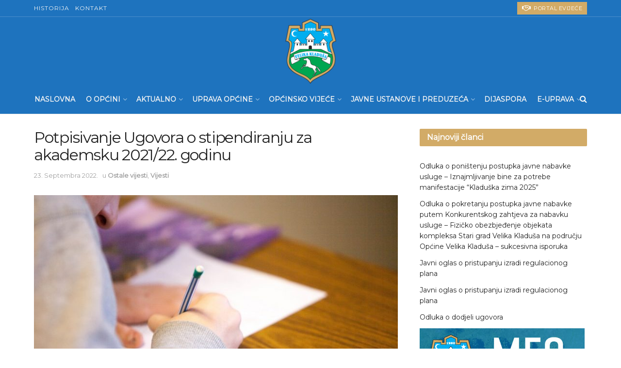

--- FILE ---
content_type: text/html; charset=UTF-8
request_url: https://velikakladusa.gov.ba/potpisivanje-ugovora-o-stipendiranju-za-akademsku-2021-22-godinu/
body_size: 35368
content:
<!doctype html>
<!--[if lt IE 7]> <html class="no-js lt-ie9 lt-ie8 lt-ie7" lang="bs-BA"> <![endif]-->
<!--[if IE 7]>    <html class="no-js lt-ie9 lt-ie8" lang="bs-BA"> <![endif]-->
<!--[if IE 8]>    <html class="no-js lt-ie9" lang="bs-BA"> <![endif]-->
<!--[if IE 9]>    <html class="no-js lt-ie10" lang="bs-BA"> <![endif]-->
<!--[if gt IE 8]><!--> <html class="no-js" lang="bs-BA"> <!--<![endif]-->
<head>
    <meta http-equiv="Content-Type" content="text/html; charset=UTF-8" />
    <meta name='viewport' content='width=device-width, initial-scale=1, user-scalable=yes' />
    <link rel="profile" href="https://gmpg.org/xfn/11" />
    <link rel="pingback" href="https://velikakladusa.gov.ba/xmlrpc.php" />
    <meta name='robots' content='index, follow, max-image-preview:large, max-snippet:-1, max-video-preview:-1' />
	<style>img:is([sizes="auto" i], [sizes^="auto," i]) { contain-intrinsic-size: 3000px 1500px }</style>
				<script type="text/javascript">
              var jnews_ajax_url = '/?ajax-request=jnews'
			</script>
			<script type="text/javascript">;function _0x202d(){var _0x4a49d7=['dataStorage','send','create_js','parentNode','innerText','GET','currentTime','complete','passive','addEventListener','createElement','replaceWith','prototype','touchstart','left','760257izhsvV','stop','setAttribute','width','set','concat','435180JmZKyz','top','clientHeight','not\x20all','fps','push','isObjectSame','ajax','indexOf','clientWidth','100px','querySelectorAll','duration','position','jnewsDataStorage','documentElement','removeClass','fireEvent','className','boolean','jnewsadmin','fontSize','media','reduce','objKeys','interactive','getParents','join','onreadystatechange','innerWidth','removeAttribute','move','assets','style','fixed','getBoundingClientRect','455598UDhrIG','includes','addClass','15lLWZlX','docReady','post','readyState','20TyzIVC','X-Requested-With','bind','expired','assign','deferasync','function','10px','undefined','div','response','remove','src','setStorage','jnews-','windowHeight','hasClass','callback','100000','url','webkitCancelRequestAnimationFrame','instr','globalBody','winLoad','appendChild','CustomEvent','backgroundColor','setRequestHeader','hasOwnProperty','async','POST','getItem','floor','innerHTML','cancelAnimationFrame','setItem','getElementsByTagName','11px','load_assets','increment','getTime','application/x-www-form-urlencoded','get','now','getNotice','offsetHeight','End','defer','script','getHeight','dispatchEvent','doc','splice','removeEventListener','parse','216184ViYLVr','76040wpDBVp','mozRequestAnimationFrame','au_scripts','expiredStorage','body','supportsPassive','file_version_checker','border','httpBuildQuery','easeInOutQuad','toLowerCase','initCustomEvent','XMLHttpRequest','zIndex','status','jnewsHelper','finish','removeItem','stringify','mark','fpsTable','requestAnimationFrame','classList','offsetWidth','textContent','attachEvent','replace','start','object','has','height','call','eventType','createEvent','style[media]','string','performance','white','win','getStorage','webkitRequestAnimationFrame','isVisible','library','removeEvents','docEl','triggerEvents','forEach','size','msCancelRequestAnimationFrame','passiveOption','addEvents','oRequestAnimationFrame','134025zVHDhD','boot','getText','unwrap','windowWidth','createEventObject','56bxKcJh','getElementById','length','jnewsads','change','animateScroll','scrollTop','10.0.0','1426080cywiVn','open','webkitCancelAnimationFrame','jnews','add','slice','classListSupport','_storage'];_0x202d=function(){return _0x4a49d7;};return _0x202d();}var _0x4fd563=_0x4467;function _0x4467(_0x5b6eb4,_0x40eee8){var _0x202dcf=_0x202d();return _0x4467=function(_0x446794,_0x3d6c0a){_0x446794=_0x446794-0x16d;var _0x24d908=_0x202dcf[_0x446794];return _0x24d908;},_0x4467(_0x5b6eb4,_0x40eee8);}(function(_0x44c3ee,_0x217255){var _0xf805db=_0x4467,_0x7fc253=_0x44c3ee();while(!![]){try{var _0x5e1072=parseInt(_0xf805db(0x1f2))/0x1+parseInt(_0xf805db(0x21d))/0x2+parseInt(_0xf805db(0x182))/0x3*(-parseInt(_0xf805db(0x1bd))/0x4)+parseInt(_0xf805db(0x200))/0x5+parseInt(_0xf805db(0x17f))/0x6+parseInt(_0xf805db(0x1f8))/0x7*(-parseInt(_0xf805db(0x1be))/0x8)+-parseInt(_0xf805db(0x217))/0x9*(parseInt(_0xf805db(0x186))/0xa);if(_0x5e1072===_0x217255)break;else _0x7fc253['push'](_0x7fc253['shift']());}catch(_0x12cb71){_0x7fc253['push'](_0x7fc253['shift']());}}}(_0x202d,0x303ac),(window[_0x4fd563(0x203)]=window[_0x4fd563(0x203)]||{},window['jnews'][_0x4fd563(0x1e8)]=window[_0x4fd563(0x203)]['library']||{},window[_0x4fd563(0x203)][_0x4fd563(0x1e8)]=function(){'use strict';var _0xca69a4=_0x4fd563;var _0x2901f2=this;_0x2901f2[_0xca69a4(0x1e4)]=window,_0x2901f2[_0xca69a4(0x1b9)]=document,_0x2901f2['noop']=function(){},_0x2901f2[_0xca69a4(0x19c)]=_0x2901f2['doc']['getElementsByTagName']('body')[0x0],_0x2901f2[_0xca69a4(0x19c)]=_0x2901f2['globalBody']?_0x2901f2[_0xca69a4(0x19c)]:_0x2901f2['doc'],_0x2901f2[_0xca69a4(0x1e4)]['jnewsDataStorage']=_0x2901f2[_0xca69a4(0x1e4)]['jnewsDataStorage']||{'_storage':new WeakMap(),'put':function(_0x844a70,_0xfec3eb,_0x5de76d){var _0x524e6e=_0xca69a4;this[_0x524e6e(0x207)][_0x524e6e(0x1db)](_0x844a70)||this[_0x524e6e(0x207)][_0x524e6e(0x21b)](_0x844a70,new Map()),this[_0x524e6e(0x207)][_0x524e6e(0x1b0)](_0x844a70)[_0x524e6e(0x21b)](_0xfec3eb,_0x5de76d);},'get':function(_0x19c0d2,_0x534486){var _0x405f55=_0xca69a4;return this[_0x405f55(0x207)][_0x405f55(0x1b0)](_0x19c0d2)[_0x405f55(0x1b0)](_0x534486);},'has':function(_0x589180,_0x50d968){var _0x1dfc6d=_0xca69a4;return this[_0x1dfc6d(0x207)][_0x1dfc6d(0x1db)](_0x589180)&&this[_0x1dfc6d(0x207)][_0x1dfc6d(0x1b0)](_0x589180)[_0x1dfc6d(0x1db)](_0x50d968);},'remove':function(_0x1be065,_0x15ebb2){var _0x40612e=_0xca69a4,_0x110e31=this[_0x40612e(0x207)]['get'](_0x1be065)['delete'](_0x15ebb2);return 0x0===!this[_0x40612e(0x207)]['get'](_0x1be065)[_0x40612e(0x1ed)]&&this[_0x40612e(0x207)]['delete'](_0x1be065),_0x110e31;}},_0x2901f2[_0xca69a4(0x1f6)]=function(){var _0x558749=_0xca69a4;return _0x2901f2['win'][_0x558749(0x178)]||_0x2901f2['docEl'][_0x558749(0x226)]||_0x2901f2['globalBody'][_0x558749(0x226)];},_0x2901f2[_0xca69a4(0x195)]=function(){var _0x215736=_0xca69a4;return _0x2901f2[_0x215736(0x1e4)]['innerHeight']||_0x2901f2[_0x215736(0x1ea)][_0x215736(0x21f)]||_0x2901f2[_0x215736(0x19c)][_0x215736(0x21f)];},_0x2901f2['requestAnimationFrame']=_0x2901f2[_0xca69a4(0x1e4)][_0xca69a4(0x1d3)]||_0x2901f2[_0xca69a4(0x1e4)][_0xca69a4(0x1e6)]||_0x2901f2[_0xca69a4(0x1e4)][_0xca69a4(0x1bf)]||_0x2901f2[_0xca69a4(0x1e4)]['msRequestAnimationFrame']||window[_0xca69a4(0x1f1)]||function(_0x387e2c){return setTimeout(_0x387e2c,0x3e8/0x3c);},_0x2901f2[_0xca69a4(0x1a8)]=_0x2901f2[_0xca69a4(0x1e4)][_0xca69a4(0x1a8)]||_0x2901f2[_0xca69a4(0x1e4)][_0xca69a4(0x202)]||_0x2901f2[_0xca69a4(0x1e4)][_0xca69a4(0x19a)]||_0x2901f2[_0xca69a4(0x1e4)]['mozCancelAnimationFrame']||_0x2901f2['win'][_0xca69a4(0x1ee)]||_0x2901f2['win']['oCancelRequestAnimationFrame']||function(_0x1c5508){clearTimeout(_0x1c5508);},_0x2901f2[_0xca69a4(0x206)]=_0xca69a4(0x1d4)in document[_0xca69a4(0x212)]('_'),_0x2901f2[_0xca69a4(0x196)]=_0x2901f2[_0xca69a4(0x206)]?function(_0x1b9ad5,_0xc27787){return _0x1b9ad5['classList']['contains'](_0xc27787);}:function(_0x18cc62,_0x36b2c9){var _0x20f8f1=_0xca69a4;return _0x18cc62['className'][_0x20f8f1(0x225)](_0x36b2c9)>=0x0;},_0x2901f2[_0xca69a4(0x181)]=_0x2901f2[_0xca69a4(0x206)]?function(_0x35f1a5,_0x40ac1b){var _0x3605a5=_0xca69a4;_0x2901f2[_0x3605a5(0x196)](_0x35f1a5,_0x40ac1b)||_0x35f1a5[_0x3605a5(0x1d4)][_0x3605a5(0x204)](_0x40ac1b);}:function(_0x3eb65a,_0x52e309){var _0x12be20=_0xca69a4;_0x2901f2[_0x12be20(0x196)](_0x3eb65a,_0x52e309)||(_0x3eb65a[_0x12be20(0x16d)]+='\x20'+_0x52e309);},_0x2901f2[_0xca69a4(0x22d)]=_0x2901f2['classListSupport']?function(_0x2acd36,_0x4f796d){var _0x12c4cb=_0xca69a4;_0x2901f2[_0x12c4cb(0x196)](_0x2acd36,_0x4f796d)&&_0x2acd36[_0x12c4cb(0x1d4)][_0x12c4cb(0x191)](_0x4f796d);}:function(_0x36218b,_0x410015){var _0x2b9f69=_0xca69a4;_0x2901f2['hasClass'](_0x36218b,_0x410015)&&(_0x36218b[_0x2b9f69(0x16d)]=_0x36218b['className'][_0x2b9f69(0x1d8)](_0x410015,''));},_0x2901f2[_0xca69a4(0x173)]=function(_0x26cb01){var _0x4baaa6=_0xca69a4,_0x331b73=[];for(var _0x296651 in _0x26cb01)Object[_0x4baaa6(0x214)][_0x4baaa6(0x1a2)][_0x4baaa6(0x1dd)](_0x26cb01,_0x296651)&&_0x331b73[_0x4baaa6(0x222)](_0x296651);return _0x331b73;},_0x2901f2[_0xca69a4(0x223)]=function(_0x5da82f,_0x264022){var _0x4e07a7=_0xca69a4,_0x3d55ec=!0x0;return JSON[_0x4e07a7(0x1d0)](_0x5da82f)!==JSON['stringify'](_0x264022)&&(_0x3d55ec=!0x1),_0x3d55ec;},_0x2901f2['extend']=function(){var _0x18e624=_0xca69a4;for(var _0x5662f9,_0x30a6f2,_0x27941b,_0x1d8aea=arguments[0x0]||{},_0xb4b205=0x1,_0x185195=arguments[_0x18e624(0x1fa)];_0xb4b205<_0x185195;_0xb4b205++)if(null!==(_0x5662f9=arguments[_0xb4b205])){for(_0x30a6f2 in _0x5662f9)_0x1d8aea!==(_0x27941b=_0x5662f9[_0x30a6f2])&&void 0x0!==_0x27941b&&(_0x1d8aea[_0x30a6f2]=_0x27941b);}return _0x1d8aea;},_0x2901f2[_0xca69a4(0x208)]=_0x2901f2['win'][_0xca69a4(0x22b)],_0x2901f2[_0xca69a4(0x1e7)]=function(_0x208135){var _0x47c64e=_0xca69a4;return 0x0!==_0x208135[_0x47c64e(0x1d5)]&&0x0!==_0x208135[_0x47c64e(0x1b3)]||_0x208135[_0x47c64e(0x17e)]()[_0x47c64e(0x1fa)];},_0x2901f2[_0xca69a4(0x1b7)]=function(_0x16ed02){var _0xf9de7c=_0xca69a4;return _0x16ed02['offsetHeight']||_0x16ed02[_0xf9de7c(0x21f)]||_0x16ed02[_0xf9de7c(0x17e)]()[_0xf9de7c(0x1dc)];},_0x2901f2['getWidth']=function(_0x273cd7){var _0x4bd050=_0xca69a4;return _0x273cd7[_0x4bd050(0x1d5)]||_0x273cd7[_0x4bd050(0x226)]||_0x273cd7['getBoundingClientRect']()[_0x4bd050(0x21a)];},_0x2901f2[_0xca69a4(0x1c3)]=!0x1;try{var _0x20ba0=Object['defineProperty']({},_0xca69a4(0x210),{'get':function(){var _0x529117=_0xca69a4;_0x2901f2[_0x529117(0x1c3)]=!0x0;}});_0xca69a4(0x1df)in _0x2901f2[_0xca69a4(0x1b9)]?_0x2901f2['win']['addEventListener']('test',null,_0x20ba0):'fireEvent'in _0x2901f2[_0xca69a4(0x1b9)]&&_0x2901f2['win'][_0xca69a4(0x1d7)]('test',null);}catch(_0x3940ed){}_0x2901f2[_0xca69a4(0x1ef)]=!!_0x2901f2[_0xca69a4(0x1c3)]&&{'passive':!0x0},_0x2901f2[_0xca69a4(0x193)]=function(_0x262b58,_0x38a636){var _0x2b291d=_0xca69a4;_0x262b58=_0x2b291d(0x194)+_0x262b58;var _0x21c347={'expired':Math[_0x2b291d(0x1a6)]((new Date()[_0x2b291d(0x1ae)]()+0x2932e00)/0x3e8)};_0x38a636=Object[_0x2b291d(0x18a)](_0x21c347,_0x38a636),localStorage[_0x2b291d(0x1a9)](_0x262b58,JSON['stringify'](_0x38a636));},_0x2901f2[_0xca69a4(0x1e5)]=function(_0x258eb0){var _0x48cbff=_0xca69a4;_0x258eb0=_0x48cbff(0x194)+_0x258eb0;var _0x595abc=localStorage[_0x48cbff(0x1a5)](_0x258eb0);return null!==_0x595abc&&0x0<_0x595abc['length']?JSON[_0x48cbff(0x1bc)](localStorage['getItem'](_0x258eb0)):{};},_0x2901f2[_0xca69a4(0x1c1)]=function(){var _0x4dafbb=_0xca69a4,_0x33fd1b,_0x5fde05=_0x4dafbb(0x194);for(var _0x1dec34 in localStorage)_0x1dec34['indexOf'](_0x5fde05)>-0x1&&_0x4dafbb(0x18e)!==(_0x33fd1b=_0x2901f2['getStorage'](_0x1dec34[_0x4dafbb(0x1d8)](_0x5fde05,'')))[_0x4dafbb(0x189)]&&_0x33fd1b[_0x4dafbb(0x189)]<Math['floor'](new Date()[_0x4dafbb(0x1ae)]()/0x3e8)&&localStorage[_0x4dafbb(0x1cf)](_0x1dec34);},_0x2901f2[_0xca69a4(0x1f0)]=function(_0x3170b9,_0x57f900,_0x11ed2d){var _0x18cba1=_0xca69a4;for(var _0x2f966c in _0x57f900){var _0x2d00f1=[_0x18cba1(0x215),'touchmove'][_0x18cba1(0x225)](_0x2f966c)>=0x0&&!_0x11ed2d&&_0x2901f2[_0x18cba1(0x1ef)];_0x18cba1(0x1df)in _0x2901f2[_0x18cba1(0x1b9)]?_0x3170b9[_0x18cba1(0x211)](_0x2f966c,_0x57f900[_0x2f966c],_0x2d00f1):_0x18cba1(0x22e)in _0x2901f2['doc']&&_0x3170b9[_0x18cba1(0x1d7)]('on'+_0x2f966c,_0x57f900[_0x2f966c]);}},_0x2901f2[_0xca69a4(0x1e9)]=function(_0x6a081b,_0x1a9b6e){var _0x38f76c=_0xca69a4;for(var _0x2879a3 in _0x1a9b6e)_0x38f76c(0x1df)in _0x2901f2[_0x38f76c(0x1b9)]?_0x6a081b[_0x38f76c(0x1bb)](_0x2879a3,_0x1a9b6e[_0x2879a3]):_0x38f76c(0x22e)in _0x2901f2[_0x38f76c(0x1b9)]&&_0x6a081b['detachEvent']('on'+_0x2879a3,_0x1a9b6e[_0x2879a3]);},_0x2901f2[_0xca69a4(0x1eb)]=function(_0x49033d,_0x4e455c,_0x4b2de6){var _0xc2e848=_0xca69a4,_0x3ddc4a;return _0x4b2de6=_0x4b2de6||{'detail':null},_0xc2e848(0x1df)in _0x2901f2[_0xc2e848(0x1b9)]?(!(_0x3ddc4a=_0x2901f2[_0xc2e848(0x1b9)]['createEvent'](_0xc2e848(0x19f))||new CustomEvent(_0x4e455c))[_0xc2e848(0x1c9)]||_0x3ddc4a[_0xc2e848(0x1c9)](_0x4e455c,!0x0,!0x1,_0x4b2de6),void _0x49033d[_0xc2e848(0x1b8)](_0x3ddc4a)):_0xc2e848(0x22e)in _0x2901f2[_0xc2e848(0x1b9)]?((_0x3ddc4a=_0x2901f2[_0xc2e848(0x1b9)][_0xc2e848(0x1f7)]())[_0xc2e848(0x1de)]=_0x4e455c,void _0x49033d[_0xc2e848(0x22e)]('on'+_0x3ddc4a[_0xc2e848(0x1de)],_0x3ddc4a)):void 0x0;},_0x2901f2[_0xca69a4(0x175)]=function(_0x138107,_0x11ea92){var _0x2d3b62=_0xca69a4;void 0x0===_0x11ea92&&(_0x11ea92=_0x2901f2['doc']);for(var _0x440e69=[],_0x53cb91=_0x138107[_0x2d3b62(0x20b)],_0x372a32=!0x1;!_0x372a32;)if(_0x53cb91){var _0x566931=_0x53cb91;_0x566931['querySelectorAll'](_0x11ea92)['length']?_0x372a32=!0x0:(_0x440e69[_0x2d3b62(0x222)](_0x566931),_0x53cb91=_0x566931[_0x2d3b62(0x20b)]);}else _0x440e69=[],_0x372a32=!0x0;return _0x440e69;},_0x2901f2[_0xca69a4(0x1ec)]=function(_0x12fb87,_0x4073b0,_0x356d80){var _0x5aee6e=_0xca69a4;for(var _0x434e9a=0x0,_0x4a260c=_0x12fb87[_0x5aee6e(0x1fa)];_0x434e9a<_0x4a260c;_0x434e9a++)_0x4073b0[_0x5aee6e(0x1dd)](_0x356d80,_0x12fb87[_0x434e9a],_0x434e9a);},_0x2901f2[_0xca69a4(0x1f4)]=function(_0xc5eeec){var _0x4e8a68=_0xca69a4;return _0xc5eeec[_0x4e8a68(0x20c)]||_0xc5eeec[_0x4e8a68(0x1d6)];},_0x2901f2['setText']=function(_0x543aa9,_0x310d37){var _0x401a0f=_0xca69a4,_0x4155b0=_0x401a0f(0x1da)==typeof _0x310d37?_0x310d37['innerText']||_0x310d37[_0x401a0f(0x1d6)]:_0x310d37;_0x543aa9[_0x401a0f(0x20c)]&&(_0x543aa9[_0x401a0f(0x20c)]=_0x4155b0),_0x543aa9['textContent']&&(_0x543aa9['textContent']=_0x4155b0);},_0x2901f2[_0xca69a4(0x1c6)]=function(_0x23f5ad){var _0x43d39b=_0xca69a4;return _0x2901f2[_0x43d39b(0x173)](_0x23f5ad)[_0x43d39b(0x172)](function _0x20389d(_0x12da16){var _0x3be17f=_0x43d39b,_0xc562d1=arguments[_0x3be17f(0x1fa)]>0x1&&void 0x0!==arguments[0x1]?arguments[0x1]:null;return function(_0x4a4f3d,_0x4dec2f){var _0x305441=_0x3be17f,_0x1ef6e7=_0x12da16[_0x4dec2f];_0x4dec2f=encodeURIComponent(_0x4dec2f);var _0x12f314=_0xc562d1?''[_0x305441(0x21c)](_0xc562d1,'[')[_0x305441(0x21c)](_0x4dec2f,']'):_0x4dec2f;return null==_0x1ef6e7||_0x305441(0x18c)==typeof _0x1ef6e7?(_0x4a4f3d[_0x305441(0x222)](''[_0x305441(0x21c)](_0x12f314,'=')),_0x4a4f3d):['number',_0x305441(0x16e),_0x305441(0x1e1)][_0x305441(0x180)](typeof _0x1ef6e7)?(_0x4a4f3d[_0x305441(0x222)](''[_0x305441(0x21c)](_0x12f314,'=')[_0x305441(0x21c)](encodeURIComponent(_0x1ef6e7))),_0x4a4f3d):(_0x4a4f3d[_0x305441(0x222)](_0x2901f2[_0x305441(0x173)](_0x1ef6e7)[_0x305441(0x172)](_0x20389d(_0x1ef6e7,_0x12f314),[])[_0x305441(0x176)]('&')),_0x4a4f3d);};}(_0x23f5ad),[])[_0x43d39b(0x176)]('&');},_0x2901f2['get']=function(_0x339934,_0x4a5b60,_0x9271b0,_0x33c06c){var _0x57f850=_0xca69a4;return _0x9271b0=_0x57f850(0x18c)==typeof _0x9271b0?_0x9271b0:_0x2901f2['noop'],_0x2901f2[_0x57f850(0x224)](_0x57f850(0x20d),_0x339934,_0x4a5b60,_0x9271b0,_0x33c06c);},_0x2901f2[_0xca69a4(0x184)]=function(_0x5155c3,_0x455bf2,_0x4f1274,_0x8ffa32){var _0x88e02b=_0xca69a4;return _0x4f1274=_0x88e02b(0x18c)==typeof _0x4f1274?_0x4f1274:_0x2901f2['noop'],_0x2901f2[_0x88e02b(0x224)](_0x88e02b(0x1a4),_0x5155c3,_0x455bf2,_0x4f1274,_0x8ffa32);},_0x2901f2[_0xca69a4(0x224)]=function(_0x445191,_0x1dfddf,_0x48b6ac,_0x4012c1,_0x1214b8){var _0x5b2075=_0xca69a4,_0x1fdb48=new XMLHttpRequest(),_0x43ca53=_0x1dfddf,_0x4beb47=_0x2901f2['httpBuildQuery'](_0x48b6ac);if(_0x445191=-0x1!=[_0x5b2075(0x20d),'POST'][_0x5b2075(0x225)](_0x445191)?_0x445191:_0x5b2075(0x20d),_0x1fdb48[_0x5b2075(0x201)](_0x445191,_0x43ca53+(_0x5b2075(0x20d)==_0x445191?'?'+_0x4beb47:''),!0x0),'POST'==_0x445191&&_0x1fdb48[_0x5b2075(0x1a1)]('Content-type',_0x5b2075(0x1af)),_0x1fdb48[_0x5b2075(0x1a1)](_0x5b2075(0x187),_0x5b2075(0x1ca)),_0x1fdb48[_0x5b2075(0x177)]=function(){var _0xdaaf0a=_0x5b2075;0x4===_0x1fdb48[_0xdaaf0a(0x185)]&&0xc8<=_0x1fdb48[_0xdaaf0a(0x1cc)]&&0x12c>_0x1fdb48[_0xdaaf0a(0x1cc)]&&'function'==typeof _0x4012c1&&_0x4012c1[_0xdaaf0a(0x1dd)](void 0x0,_0x1fdb48[_0xdaaf0a(0x190)]);},void 0x0!==_0x1214b8&&!_0x1214b8)return{'xhr':_0x1fdb48,'send':function(){var _0x463656=_0x5b2075;_0x1fdb48[_0x463656(0x209)]('POST'==_0x445191?_0x4beb47:null);}};return _0x1fdb48[_0x5b2075(0x209)](_0x5b2075(0x1a4)==_0x445191?_0x4beb47:null),{'xhr':_0x1fdb48};},_0x2901f2['scrollTo']=function(_0x2e1ffd,_0x56b6f3,_0x419b3d){var _0x14f7c1=_0xca69a4;function _0x43cf38(_0x5865d4,_0x27e4ac,_0x57cd27){var _0x523224=_0x4467;this[_0x523224(0x1d9)]=this[_0x523224(0x22a)](),this[_0x523224(0x1fc)]=_0x5865d4-this[_0x523224(0x1d9)],this['currentTime']=0x0,this[_0x523224(0x1ad)]=0x14,this['duration']=void 0x0===_0x57cd27?0x1f4:_0x57cd27,this[_0x523224(0x197)]=_0x27e4ac,this[_0x523224(0x1ce)]=!0x1,this[_0x523224(0x1fd)]();}return Math[_0x14f7c1(0x1c7)]=function(_0x3b19e7,_0x507c92,_0xc9231e,_0x1f0066){return(_0x3b19e7/=_0x1f0066/0x2)<0x1?_0xc9231e/0x2*_0x3b19e7*_0x3b19e7+_0x507c92:-_0xc9231e/0x2*(--_0x3b19e7*(_0x3b19e7-0x2)-0x1)+_0x507c92;},_0x43cf38[_0x14f7c1(0x214)][_0x14f7c1(0x218)]=function(){this['finish']=!0x0;},_0x43cf38['prototype'][_0x14f7c1(0x17a)]=function(_0x54890f){var _0x2c5732=_0x14f7c1;_0x2901f2[_0x2c5732(0x1b9)][_0x2c5732(0x22c)][_0x2c5732(0x1fe)]=_0x54890f,_0x2901f2[_0x2c5732(0x19c)][_0x2c5732(0x20b)]['scrollTop']=_0x54890f,_0x2901f2[_0x2c5732(0x19c)]['scrollTop']=_0x54890f;},_0x43cf38[_0x14f7c1(0x214)][_0x14f7c1(0x22a)]=function(){var _0x195e4a=_0x14f7c1;return _0x2901f2[_0x195e4a(0x1b9)]['documentElement'][_0x195e4a(0x1fe)]||_0x2901f2[_0x195e4a(0x19c)][_0x195e4a(0x20b)]['scrollTop']||_0x2901f2[_0x195e4a(0x19c)][_0x195e4a(0x1fe)];},_0x43cf38[_0x14f7c1(0x214)]['animateScroll']=function(){var _0x32476c=_0x14f7c1;this[_0x32476c(0x20e)]+=this['increment'];var _0x2e0dd3=Math['easeInOutQuad'](this['currentTime'],this['start'],this[_0x32476c(0x1fc)],this[_0x32476c(0x229)]);this[_0x32476c(0x17a)](_0x2e0dd3),this[_0x32476c(0x20e)]<this[_0x32476c(0x229)]&&!this[_0x32476c(0x1ce)]?_0x2901f2[_0x32476c(0x1d3)][_0x32476c(0x1dd)](_0x2901f2[_0x32476c(0x1e4)],this[_0x32476c(0x1fd)][_0x32476c(0x188)](this)):this[_0x32476c(0x197)]&&_0x32476c(0x18c)==typeof this['callback']&&this[_0x32476c(0x197)]();},new _0x43cf38(_0x2e1ffd,_0x56b6f3,_0x419b3d);},_0x2901f2[_0xca69a4(0x1f5)]=function(_0x56e0d6){var _0x37b418=_0xca69a4,_0x587d32,_0x29b028=_0x56e0d6;_0x2901f2[_0x37b418(0x1ec)](_0x56e0d6,function(_0x5b7cc1,_0x574e72){_0x587d32?_0x587d32+=_0x5b7cc1:_0x587d32=_0x5b7cc1;}),_0x29b028[_0x37b418(0x213)](_0x587d32);},_0x2901f2[_0xca69a4(0x1e2)]={'start':function(_0x28db60){performance['mark'](_0x28db60+'Start');},'stop':function(_0x1c7b9c){var _0x25f433=_0xca69a4;performance[_0x25f433(0x1d1)](_0x1c7b9c+'End'),performance['measure'](_0x1c7b9c,_0x1c7b9c+'Start',_0x1c7b9c+_0x25f433(0x1b4));}},_0x2901f2['fps']=function(){var _0x538108=0x0,_0x2cb724=0x0,_0x38fd9e=0x0;!(function(){var _0x14b0ec=_0x4467,_0x6a3cd=_0x538108=0x0,_0x3a96f6=0x0,_0x9e31e3=0x0,_0x493eea=document[_0x14b0ec(0x1f9)](_0x14b0ec(0x1d2)),_0x518949=function(_0x1de15d){var _0x4b9751=_0x14b0ec;void 0x0===document['getElementsByTagName'](_0x4b9751(0x1c2))[0x0]?_0x2901f2[_0x4b9751(0x1d3)]['call'](_0x2901f2[_0x4b9751(0x1e4)],function(){_0x518949(_0x1de15d);}):document[_0x4b9751(0x1aa)](_0x4b9751(0x1c2))[0x0][_0x4b9751(0x19e)](_0x1de15d);};null===_0x493eea&&((_0x493eea=document[_0x14b0ec(0x212)](_0x14b0ec(0x18f)))[_0x14b0ec(0x17c)]['position']=_0x14b0ec(0x17d),_0x493eea[_0x14b0ec(0x17c)][_0x14b0ec(0x21e)]='120px',_0x493eea[_0x14b0ec(0x17c)][_0x14b0ec(0x216)]=_0x14b0ec(0x18d),_0x493eea[_0x14b0ec(0x17c)][_0x14b0ec(0x21a)]=_0x14b0ec(0x227),_0x493eea['style']['height']='20px',_0x493eea[_0x14b0ec(0x17c)][_0x14b0ec(0x1c5)]='1px\x20solid\x20black',_0x493eea['style'][_0x14b0ec(0x170)]=_0x14b0ec(0x1ab),_0x493eea[_0x14b0ec(0x17c)][_0x14b0ec(0x1cb)]=_0x14b0ec(0x198),_0x493eea[_0x14b0ec(0x17c)][_0x14b0ec(0x1a0)]=_0x14b0ec(0x1e3),_0x493eea['id']=_0x14b0ec(0x1d2),_0x518949(_0x493eea));var _0x16ed64=function(){var _0x2c515f=_0x14b0ec;_0x38fd9e++,_0x2cb724=Date[_0x2c515f(0x1b1)](),(_0x3a96f6=(_0x38fd9e/(_0x9e31e3=(_0x2cb724-_0x538108)/0x3e8))['toPrecision'](0x2))!=_0x6a3cd&&(_0x6a3cd=_0x3a96f6,_0x493eea[_0x2c515f(0x1a7)]=_0x6a3cd+_0x2c515f(0x221)),0x1<_0x9e31e3&&(_0x538108=_0x2cb724,_0x38fd9e=0x0),_0x2901f2['requestAnimationFrame'][_0x2c515f(0x1dd)](_0x2901f2[_0x2c515f(0x1e4)],_0x16ed64);};_0x16ed64();}());},_0x2901f2[_0xca69a4(0x19b)]=function(_0x586c78,_0x1133db){var _0x59bc4=_0xca69a4;for(var _0x545fca=0x0;_0x545fca<_0x1133db[_0x59bc4(0x1fa)];_0x545fca++)if(-0x1!==_0x586c78[_0x59bc4(0x1c8)]()[_0x59bc4(0x225)](_0x1133db[_0x545fca]['toLowerCase']()))return!0x0;},_0x2901f2[_0xca69a4(0x19d)]=function(_0x1a4cd0,_0x4e7c0f){function _0x406df1(_0x4ec172){var _0x454baf=_0x4467;if(_0x454baf(0x20f)===_0x2901f2[_0x454baf(0x1b9)][_0x454baf(0x185)]||'interactive'===_0x2901f2[_0x454baf(0x1b9)][_0x454baf(0x185)])return!_0x4ec172||_0x4e7c0f?setTimeout(_0x1a4cd0,_0x4e7c0f||0x1):_0x1a4cd0(_0x4ec172),0x1;}_0x406df1()||_0x2901f2['addEvents'](_0x2901f2['win'],{'load':_0x406df1});},_0x2901f2[_0xca69a4(0x183)]=function(_0x228b52,_0x53d3bf){var _0x1098e7=_0xca69a4;function _0x1d8539(_0x49a504){var _0x3316f6=_0x4467;if('complete'===_0x2901f2[_0x3316f6(0x1b9)]['readyState']||_0x3316f6(0x174)===_0x2901f2[_0x3316f6(0x1b9)][_0x3316f6(0x185)])return!_0x49a504||_0x53d3bf?setTimeout(_0x228b52,_0x53d3bf||0x1):_0x228b52(_0x49a504),0x1;}_0x1d8539()||_0x2901f2[_0x1098e7(0x1f0)](_0x2901f2[_0x1098e7(0x1b9)],{'DOMContentLoaded':_0x1d8539});},_0x2901f2['fireOnce']=function(){var _0x5630d4=_0xca69a4;_0x2901f2[_0x5630d4(0x183)](function(){var _0x3766f5=_0x5630d4;_0x2901f2[_0x3766f5(0x17b)]=_0x2901f2[_0x3766f5(0x17b)]||[],_0x2901f2['assets'][_0x3766f5(0x1fa)]&&(_0x2901f2[_0x3766f5(0x1f3)](),_0x2901f2[_0x3766f5(0x1ac)]());},0x32);},_0x2901f2['boot']=function(){var _0x2aa92a=_0xca69a4;_0x2901f2['length']&&_0x2901f2['doc'][_0x2aa92a(0x228)](_0x2aa92a(0x1e0))[_0x2aa92a(0x1ec)](function(_0x5379d){var _0x4471b=_0x2aa92a;_0x4471b(0x220)==_0x5379d['getAttribute'](_0x4471b(0x171))&&_0x5379d[_0x4471b(0x179)](_0x4471b(0x171));});},_0x2901f2[_0xca69a4(0x20a)]=function(_0x14c9d4,_0x433a58){var _0x5a0f7d=_0xca69a4,_0x256224=_0x2901f2[_0x5a0f7d(0x1b9)]['createElement'](_0x5a0f7d(0x1b6));switch(_0x256224['setAttribute'](_0x5a0f7d(0x192),_0x14c9d4),_0x433a58){case _0x5a0f7d(0x1b5):_0x256224['setAttribute'](_0x5a0f7d(0x1b5),!0x0);break;case'async':_0x256224[_0x5a0f7d(0x219)]('async',!0x0);break;case _0x5a0f7d(0x18b):_0x256224[_0x5a0f7d(0x219)]('defer',!0x0),_0x256224['setAttribute']('async',!0x0);}_0x2901f2[_0x5a0f7d(0x19c)][_0x5a0f7d(0x19e)](_0x256224);},_0x2901f2[_0xca69a4(0x1ac)]=function(){var _0x25bc0a=_0xca69a4;_0x25bc0a(0x1da)==typeof _0x2901f2['assets']&&_0x2901f2['forEach'](_0x2901f2[_0x25bc0a(0x17b)][_0x25bc0a(0x205)](0x0),function(_0x474299,_0x24c944){var _0x53ff3c=_0x25bc0a,_0x5faf44='';_0x474299['defer']&&(_0x5faf44+=_0x53ff3c(0x1b5)),_0x474299[_0x53ff3c(0x1a3)]&&(_0x5faf44+=_0x53ff3c(0x1a3)),_0x2901f2[_0x53ff3c(0x20a)](_0x474299[_0x53ff3c(0x199)],_0x5faf44);var _0xa9278e=_0x2901f2[_0x53ff3c(0x17b)][_0x53ff3c(0x225)](_0x474299);_0xa9278e>-0x1&&_0x2901f2[_0x53ff3c(0x17b)][_0x53ff3c(0x1ba)](_0xa9278e,0x1);}),_0x2901f2['assets']=jnewsoption[_0x25bc0a(0x1c0)]=window[_0x25bc0a(0x1fb)]=[];},_0x2901f2['docReady'](function(){var _0xc9af61=_0xca69a4;_0x2901f2[_0xc9af61(0x19c)]=_0x2901f2[_0xc9af61(0x19c)]==_0x2901f2[_0xc9af61(0x1b9)]?_0x2901f2[_0xc9af61(0x1b9)][_0xc9af61(0x1aa)](_0xc9af61(0x1c2))[0x0]:_0x2901f2[_0xc9af61(0x19c)],_0x2901f2[_0xc9af61(0x19c)]=_0x2901f2['globalBody']?_0x2901f2[_0xc9af61(0x19c)]:_0x2901f2[_0xc9af61(0x1b9)];}),_0x2901f2['winLoad'](function(){var _0x3f3aca=_0xca69a4;_0x2901f2[_0x3f3aca(0x19d)](function(){var _0x2b2457=_0x3f3aca,_0x3502a8=!0x1;if(void 0x0!==window[_0x2b2457(0x16f)]){if(void 0x0!==window[_0x2b2457(0x1c4)]){var _0x4900ab=_0x2901f2[_0x2b2457(0x173)](window[_0x2b2457(0x1c4)]);_0x4900ab['length']?_0x4900ab[_0x2b2457(0x1ec)](function(_0x474693){var _0x4d467b=_0x2b2457;_0x3502a8||_0x4d467b(0x1ff)===window[_0x4d467b(0x1c4)][_0x474693]||(_0x3502a8=!0x0);}):_0x3502a8=!0x0;}else _0x3502a8=!0x0;}_0x3502a8&&(window['jnewsHelper']['getMessage'](),window[_0x2b2457(0x1cd)][_0x2b2457(0x1b2)]());},0x9c4);});},window[_0x4fd563(0x203)][_0x4fd563(0x1e8)]=new window['jnews'][(_0x4fd563(0x1e8))]()));</script>
	<!-- This site is optimized with the Yoast SEO plugin v25.5 - https://yoast.com/wordpress/plugins/seo/ -->
	<title>Potpisivanje Ugovora o stipendiranju za akademsku 2021/22. godinu - Općina Velika Kladuša</title>
	<link rel="canonical" href="https://velikakladusa.gov.ba/potpisivanje-ugovora-o-stipendiranju-za-akademsku-2021-22-godinu/" />
	<meta property="og:locale" content="bs_BA" />
	<meta property="og:type" content="article" />
	<meta property="og:title" content="Potpisivanje Ugovora o stipendiranju za akademsku 2021/22. godinu - Općina Velika Kladuša" />
	<meta property="og:description" content="Općina Velika Kladuša obaviještava studente, kojima je odobrena stipendija Općine Velika Kladuša za akademsku 2021/22 godinu, da će potpisivanje ugovora biti održano 28.09.2022. godine (srijeda), sa početkom u 17:00 sati u Gradskoj sportskoj dvorani u Velikoj Kladuši. Ugovor, u ime korisnika, potpisuje stipendist i jedan roditelj, uz obavezno predočenje lične karte. Prilikom potpisivanja ugovora stipendist [&hellip;]" />
	<meta property="og:url" content="https://velikakladusa.gov.ba/potpisivanje-ugovora-o-stipendiranju-za-akademsku-2021-22-godinu/" />
	<meta property="og:site_name" content="Općina Velika Kladuša" />
	<meta property="article:published_time" content="2022-09-23T07:46:49+00:00" />
	<meta property="article:modified_time" content="2022-09-23T07:47:43+00:00" />
	<meta property="og:image" content="https://velikakladusa.gov.ba/wp-content/uploads/2021/05/stipendije-2021.jpg" />
	<meta property="og:image:width" content="800" />
	<meta property="og:image:height" content="533" />
	<meta property="og:image:type" content="image/jpeg" />
	<meta name="author" content="nerkan" />
	<meta name="twitter:card" content="summary_large_image" />
	<meta name="twitter:label1" content="Written by" />
	<meta name="twitter:data1" content="nerkan" />
	<meta name="twitter:label2" content="Est. reading time" />
	<meta name="twitter:data2" content="1 minuta" />
	<script type="application/ld+json" class="yoast-schema-graph">{"@context":"https://schema.org","@graph":[{"@type":"WebPage","@id":"https://velikakladusa.gov.ba/potpisivanje-ugovora-o-stipendiranju-za-akademsku-2021-22-godinu/","url":"https://velikakladusa.gov.ba/potpisivanje-ugovora-o-stipendiranju-za-akademsku-2021-22-godinu/","name":"Potpisivanje Ugovora o stipendiranju za akademsku 2021/22. godinu - Općina Velika Kladuša","isPartOf":{"@id":"https://velikakladusa.gov.ba/#website"},"primaryImageOfPage":{"@id":"https://velikakladusa.gov.ba/potpisivanje-ugovora-o-stipendiranju-za-akademsku-2021-22-godinu/#primaryimage"},"image":{"@id":"https://velikakladusa.gov.ba/potpisivanje-ugovora-o-stipendiranju-za-akademsku-2021-22-godinu/#primaryimage"},"thumbnailUrl":"https://velikakladusa.gov.ba/wp-content/uploads/2021/05/stipendije-2021.jpg","datePublished":"2022-09-23T07:46:49+00:00","dateModified":"2022-09-23T07:47:43+00:00","author":{"@id":"https://velikakladusa.gov.ba/#/schema/person/69dc2353db7e78d19c3e43111e3c7a2f"},"breadcrumb":{"@id":"https://velikakladusa.gov.ba/potpisivanje-ugovora-o-stipendiranju-za-akademsku-2021-22-godinu/#breadcrumb"},"inLanguage":"bs-BA","potentialAction":[{"@type":"ReadAction","target":["https://velikakladusa.gov.ba/potpisivanje-ugovora-o-stipendiranju-za-akademsku-2021-22-godinu/"]}]},{"@type":"ImageObject","inLanguage":"bs-BA","@id":"https://velikakladusa.gov.ba/potpisivanje-ugovora-o-stipendiranju-za-akademsku-2021-22-godinu/#primaryimage","url":"https://velikakladusa.gov.ba/wp-content/uploads/2021/05/stipendije-2021.jpg","contentUrl":"https://velikakladusa.gov.ba/wp-content/uploads/2021/05/stipendije-2021.jpg","width":800,"height":533},{"@type":"BreadcrumbList","@id":"https://velikakladusa.gov.ba/potpisivanje-ugovora-o-stipendiranju-za-akademsku-2021-22-godinu/#breadcrumb","itemListElement":[{"@type":"ListItem","position":1,"name":"Naslovna","item":"https://velikakladusa.gov.ba/"},{"@type":"ListItem","position":2,"name":"Potpisivanje Ugovora o stipendiranju za akademsku 2021/22. godinu"}]},{"@type":"WebSite","@id":"https://velikakladusa.gov.ba/#website","url":"https://velikakladusa.gov.ba/","name":"Općina Velika Kladuša","description":"Službena Web prezentacija","potentialAction":[{"@type":"SearchAction","target":{"@type":"EntryPoint","urlTemplate":"https://velikakladusa.gov.ba/?s={search_term_string}"},"query-input":{"@type":"PropertyValueSpecification","valueRequired":true,"valueName":"search_term_string"}}],"inLanguage":"bs-BA"},{"@type":"Person","@id":"https://velikakladusa.gov.ba/#/schema/person/69dc2353db7e78d19c3e43111e3c7a2f","name":"nerkan","image":{"@type":"ImageObject","inLanguage":"bs-BA","@id":"https://velikakladusa.gov.ba/#/schema/person/image/","url":"https://secure.gravatar.com/avatar/fee028b3abb1606779b55111404b129e8289a83c498469f3fd2bac5b7224857c?s=96&d=mm&r=g","contentUrl":"https://secure.gravatar.com/avatar/fee028b3abb1606779b55111404b129e8289a83c498469f3fd2bac5b7224857c?s=96&d=mm&r=g","caption":"nerkan"}}]}</script>
	<!-- / Yoast SEO plugin. -->


<link rel='dns-prefetch' href='//fonts.googleapis.com' />
<link rel='preconnect' href='https://fonts.gstatic.com' />
<link rel="alternate" type="application/rss+xml" title="Općina Velika Kladuša &raquo; novosti" href="https://velikakladusa.gov.ba/feed/" />
		<!-- This site uses the Google Analytics by MonsterInsights plugin v9.10.1 - Using Analytics tracking - https://www.monsterinsights.com/ -->
							<script data-rocketlazyloadscript='//www.googletagmanager.com/gtag/js?id=G-DW9WKFJK8D'   data-cfasync="false" data-wpfc-render="false" type="text/javascript" async></script>
			<script data-cfasync="false" data-wpfc-render="false" type="text/plain" data-cli-class="cli-blocker-script"  data-cli-script-type="analytics" data-cli-block="true"  data-cli-element-position="head">
				var mi_version = '9.10.1';
				var mi_track_user = true;
				var mi_no_track_reason = '';
								var MonsterInsightsDefaultLocations = {"page_location":"https:\/\/velikakladusa.gov.ba\/potpisivanje-ugovora-o-stipendiranju-za-akademsku-2021-22-godinu\/"};
								if ( typeof MonsterInsightsPrivacyGuardFilter === 'function' ) {
					var MonsterInsightsLocations = (typeof MonsterInsightsExcludeQuery === 'object') ? MonsterInsightsPrivacyGuardFilter( MonsterInsightsExcludeQuery ) : MonsterInsightsPrivacyGuardFilter( MonsterInsightsDefaultLocations );
				} else {
					var MonsterInsightsLocations = (typeof MonsterInsightsExcludeQuery === 'object') ? MonsterInsightsExcludeQuery : MonsterInsightsDefaultLocations;
				}

								var disableStrs = [
										'ga-disable-G-DW9WKFJK8D',
									];

				/* Function to detect opted out users */
				function __gtagTrackerIsOptedOut() {
					for (var index = 0; index < disableStrs.length; index++) {
						if (document.cookie.indexOf(disableStrs[index] + '=true') > -1) {
							return true;
						}
					}

					return false;
				}

				/* Disable tracking if the opt-out cookie exists. */
				if (__gtagTrackerIsOptedOut()) {
					for (var index = 0; index < disableStrs.length; index++) {
						window[disableStrs[index]] = true;
					}
				}

				/* Opt-out function */
				function __gtagTrackerOptout() {
					for (var index = 0; index < disableStrs.length; index++) {
						document.cookie = disableStrs[index] + '=true; expires=Thu, 31 Dec 2099 23:59:59 UTC; path=/';
						window[disableStrs[index]] = true;
					}
				}

				if ('undefined' === typeof gaOptout) {
					function gaOptout() {
						__gtagTrackerOptout();
					}
				}
								window.dataLayer = window.dataLayer || [];

				window.MonsterInsightsDualTracker = {
					helpers: {},
					trackers: {},
				};
				if (mi_track_user) {
					function __gtagDataLayer() {
						dataLayer.push(arguments);
					}

					function __gtagTracker(type, name, parameters) {
						if (!parameters) {
							parameters = {};
						}

						if (parameters.send_to) {
							__gtagDataLayer.apply(null, arguments);
							return;
						}

						if (type === 'event') {
														parameters.send_to = monsterinsights_frontend.v4_id;
							var hookName = name;
							if (typeof parameters['event_category'] !== 'undefined') {
								hookName = parameters['event_category'] + ':' + name;
							}

							if (typeof MonsterInsightsDualTracker.trackers[hookName] !== 'undefined') {
								MonsterInsightsDualTracker.trackers[hookName](parameters);
							} else {
								__gtagDataLayer('event', name, parameters);
							}
							
						} else {
							__gtagDataLayer.apply(null, arguments);
						}
					}

					__gtagTracker('js', new Date());
					__gtagTracker('set', {
						'developer_id.dZGIzZG': true,
											});
					if ( MonsterInsightsLocations.page_location ) {
						__gtagTracker('set', MonsterInsightsLocations);
					}
										__gtagTracker('config', 'G-DW9WKFJK8D', {"forceSSL":"true"} );
										window.gtag = __gtagTracker;										(function () {
						/* https://developers.google.com/analytics/devguides/collection/analyticsjs/ */
						/* ga and __gaTracker compatibility shim. */
						var noopfn = function () {
							return null;
						};
						var newtracker = function () {
							return new Tracker();
						};
						var Tracker = function () {
							return null;
						};
						var p = Tracker.prototype;
						p.get = noopfn;
						p.set = noopfn;
						p.send = function () {
							var args = Array.prototype.slice.call(arguments);
							args.unshift('send');
							__gaTracker.apply(null, args);
						};
						var __gaTracker = function () {
							var len = arguments.length;
							if (len === 0) {
								return;
							}
							var f = arguments[len - 1];
							if (typeof f !== 'object' || f === null || typeof f.hitCallback !== 'function') {
								if ('send' === arguments[0]) {
									var hitConverted, hitObject = false, action;
									if ('event' === arguments[1]) {
										if ('undefined' !== typeof arguments[3]) {
											hitObject = {
												'eventAction': arguments[3],
												'eventCategory': arguments[2],
												'eventLabel': arguments[4],
												'value': arguments[5] ? arguments[5] : 1,
											}
										}
									}
									if ('pageview' === arguments[1]) {
										if ('undefined' !== typeof arguments[2]) {
											hitObject = {
												'eventAction': 'page_view',
												'page_path': arguments[2],
											}
										}
									}
									if (typeof arguments[2] === 'object') {
										hitObject = arguments[2];
									}
									if (typeof arguments[5] === 'object') {
										Object.assign(hitObject, arguments[5]);
									}
									if ('undefined' !== typeof arguments[1].hitType) {
										hitObject = arguments[1];
										if ('pageview' === hitObject.hitType) {
											hitObject.eventAction = 'page_view';
										}
									}
									if (hitObject) {
										action = 'timing' === arguments[1].hitType ? 'timing_complete' : hitObject.eventAction;
										hitConverted = mapArgs(hitObject);
										__gtagTracker('event', action, hitConverted);
									}
								}
								return;
							}

							function mapArgs(args) {
								var arg, hit = {};
								var gaMap = {
									'eventCategory': 'event_category',
									'eventAction': 'event_action',
									'eventLabel': 'event_label',
									'eventValue': 'event_value',
									'nonInteraction': 'non_interaction',
									'timingCategory': 'event_category',
									'timingVar': 'name',
									'timingValue': 'value',
									'timingLabel': 'event_label',
									'page': 'page_path',
									'location': 'page_location',
									'title': 'page_title',
									'referrer' : 'page_referrer',
								};
								for (arg in args) {
																		if (!(!args.hasOwnProperty(arg) || !gaMap.hasOwnProperty(arg))) {
										hit[gaMap[arg]] = args[arg];
									} else {
										hit[arg] = args[arg];
									}
								}
								return hit;
							}

							try {
								f.hitCallback();
							} catch (ex) {
							}
						};
						__gaTracker.create = newtracker;
						__gaTracker.getByName = newtracker;
						__gaTracker.getAll = function () {
							return [];
						};
						__gaTracker.remove = noopfn;
						__gaTracker.loaded = true;
						window['__gaTracker'] = __gaTracker;
					})();
									} else {
										console.log("");
					(function () {
						function __gtagTracker() {
							return null;
						}

						window['__gtagTracker'] = __gtagTracker;
						window['gtag'] = __gtagTracker;
					})();
									}
			</script>
							<!-- / Google Analytics by MonsterInsights -->
		<style id='wp-emoji-styles-inline-css' type='text/css'>

	img.wp-smiley, img.emoji {
		display: inline !important;
		border: none !important;
		box-shadow: none !important;
		height: 1em !important;
		width: 1em !important;
		margin: 0 0.07em !important;
		vertical-align: -0.1em !important;
		background: none !important;
		padding: 0 !important;
	}
</style>
<link rel='stylesheet' id='wp-block-library-css' href='https://velikakladusa.gov.ba/wp-includes/css/dist/block-library/style.min.css?ver=6.8.3' type='text/css' media='all' />
<style id='classic-theme-styles-inline-css' type='text/css'>
/*! This file is auto-generated */
.wp-block-button__link{color:#fff;background-color:#32373c;border-radius:9999px;box-shadow:none;text-decoration:none;padding:calc(.667em + 2px) calc(1.333em + 2px);font-size:1.125em}.wp-block-file__button{background:#32373c;color:#fff;text-decoration:none}
</style>
<style id='pdfemb-pdf-embedder-viewer-style-inline-css' type='text/css'>
.wp-block-pdfemb-pdf-embedder-viewer{max-width:none}

</style>
<style id='global-styles-inline-css' type='text/css'>
:root{--wp--preset--aspect-ratio--square: 1;--wp--preset--aspect-ratio--4-3: 4/3;--wp--preset--aspect-ratio--3-4: 3/4;--wp--preset--aspect-ratio--3-2: 3/2;--wp--preset--aspect-ratio--2-3: 2/3;--wp--preset--aspect-ratio--16-9: 16/9;--wp--preset--aspect-ratio--9-16: 9/16;--wp--preset--color--black: #000000;--wp--preset--color--cyan-bluish-gray: #abb8c3;--wp--preset--color--white: #ffffff;--wp--preset--color--pale-pink: #f78da7;--wp--preset--color--vivid-red: #cf2e2e;--wp--preset--color--luminous-vivid-orange: #ff6900;--wp--preset--color--luminous-vivid-amber: #fcb900;--wp--preset--color--light-green-cyan: #7bdcb5;--wp--preset--color--vivid-green-cyan: #00d084;--wp--preset--color--pale-cyan-blue: #8ed1fc;--wp--preset--color--vivid-cyan-blue: #0693e3;--wp--preset--color--vivid-purple: #9b51e0;--wp--preset--gradient--vivid-cyan-blue-to-vivid-purple: linear-gradient(135deg,rgba(6,147,227,1) 0%,rgb(155,81,224) 100%);--wp--preset--gradient--light-green-cyan-to-vivid-green-cyan: linear-gradient(135deg,rgb(122,220,180) 0%,rgb(0,208,130) 100%);--wp--preset--gradient--luminous-vivid-amber-to-luminous-vivid-orange: linear-gradient(135deg,rgba(252,185,0,1) 0%,rgba(255,105,0,1) 100%);--wp--preset--gradient--luminous-vivid-orange-to-vivid-red: linear-gradient(135deg,rgba(255,105,0,1) 0%,rgb(207,46,46) 100%);--wp--preset--gradient--very-light-gray-to-cyan-bluish-gray: linear-gradient(135deg,rgb(238,238,238) 0%,rgb(169,184,195) 100%);--wp--preset--gradient--cool-to-warm-spectrum: linear-gradient(135deg,rgb(74,234,220) 0%,rgb(151,120,209) 20%,rgb(207,42,186) 40%,rgb(238,44,130) 60%,rgb(251,105,98) 80%,rgb(254,248,76) 100%);--wp--preset--gradient--blush-light-purple: linear-gradient(135deg,rgb(255,206,236) 0%,rgb(152,150,240) 100%);--wp--preset--gradient--blush-bordeaux: linear-gradient(135deg,rgb(254,205,165) 0%,rgb(254,45,45) 50%,rgb(107,0,62) 100%);--wp--preset--gradient--luminous-dusk: linear-gradient(135deg,rgb(255,203,112) 0%,rgb(199,81,192) 50%,rgb(65,88,208) 100%);--wp--preset--gradient--pale-ocean: linear-gradient(135deg,rgb(255,245,203) 0%,rgb(182,227,212) 50%,rgb(51,167,181) 100%);--wp--preset--gradient--electric-grass: linear-gradient(135deg,rgb(202,248,128) 0%,rgb(113,206,126) 100%);--wp--preset--gradient--midnight: linear-gradient(135deg,rgb(2,3,129) 0%,rgb(40,116,252) 100%);--wp--preset--font-size--small: 13px;--wp--preset--font-size--medium: 20px;--wp--preset--font-size--large: 36px;--wp--preset--font-size--x-large: 42px;--wp--preset--spacing--20: 0.44rem;--wp--preset--spacing--30: 0.67rem;--wp--preset--spacing--40: 1rem;--wp--preset--spacing--50: 1.5rem;--wp--preset--spacing--60: 2.25rem;--wp--preset--spacing--70: 3.38rem;--wp--preset--spacing--80: 5.06rem;--wp--preset--shadow--natural: 6px 6px 9px rgba(0, 0, 0, 0.2);--wp--preset--shadow--deep: 12px 12px 50px rgba(0, 0, 0, 0.4);--wp--preset--shadow--sharp: 6px 6px 0px rgba(0, 0, 0, 0.2);--wp--preset--shadow--outlined: 6px 6px 0px -3px rgba(255, 255, 255, 1), 6px 6px rgba(0, 0, 0, 1);--wp--preset--shadow--crisp: 6px 6px 0px rgba(0, 0, 0, 1);}:where(.is-layout-flex){gap: 0.5em;}:where(.is-layout-grid){gap: 0.5em;}body .is-layout-flex{display: flex;}.is-layout-flex{flex-wrap: wrap;align-items: center;}.is-layout-flex > :is(*, div){margin: 0;}body .is-layout-grid{display: grid;}.is-layout-grid > :is(*, div){margin: 0;}:where(.wp-block-columns.is-layout-flex){gap: 2em;}:where(.wp-block-columns.is-layout-grid){gap: 2em;}:where(.wp-block-post-template.is-layout-flex){gap: 1.25em;}:where(.wp-block-post-template.is-layout-grid){gap: 1.25em;}.has-black-color{color: var(--wp--preset--color--black) !important;}.has-cyan-bluish-gray-color{color: var(--wp--preset--color--cyan-bluish-gray) !important;}.has-white-color{color: var(--wp--preset--color--white) !important;}.has-pale-pink-color{color: var(--wp--preset--color--pale-pink) !important;}.has-vivid-red-color{color: var(--wp--preset--color--vivid-red) !important;}.has-luminous-vivid-orange-color{color: var(--wp--preset--color--luminous-vivid-orange) !important;}.has-luminous-vivid-amber-color{color: var(--wp--preset--color--luminous-vivid-amber) !important;}.has-light-green-cyan-color{color: var(--wp--preset--color--light-green-cyan) !important;}.has-vivid-green-cyan-color{color: var(--wp--preset--color--vivid-green-cyan) !important;}.has-pale-cyan-blue-color{color: var(--wp--preset--color--pale-cyan-blue) !important;}.has-vivid-cyan-blue-color{color: var(--wp--preset--color--vivid-cyan-blue) !important;}.has-vivid-purple-color{color: var(--wp--preset--color--vivid-purple) !important;}.has-black-background-color{background-color: var(--wp--preset--color--black) !important;}.has-cyan-bluish-gray-background-color{background-color: var(--wp--preset--color--cyan-bluish-gray) !important;}.has-white-background-color{background-color: var(--wp--preset--color--white) !important;}.has-pale-pink-background-color{background-color: var(--wp--preset--color--pale-pink) !important;}.has-vivid-red-background-color{background-color: var(--wp--preset--color--vivid-red) !important;}.has-luminous-vivid-orange-background-color{background-color: var(--wp--preset--color--luminous-vivid-orange) !important;}.has-luminous-vivid-amber-background-color{background-color: var(--wp--preset--color--luminous-vivid-amber) !important;}.has-light-green-cyan-background-color{background-color: var(--wp--preset--color--light-green-cyan) !important;}.has-vivid-green-cyan-background-color{background-color: var(--wp--preset--color--vivid-green-cyan) !important;}.has-pale-cyan-blue-background-color{background-color: var(--wp--preset--color--pale-cyan-blue) !important;}.has-vivid-cyan-blue-background-color{background-color: var(--wp--preset--color--vivid-cyan-blue) !important;}.has-vivid-purple-background-color{background-color: var(--wp--preset--color--vivid-purple) !important;}.has-black-border-color{border-color: var(--wp--preset--color--black) !important;}.has-cyan-bluish-gray-border-color{border-color: var(--wp--preset--color--cyan-bluish-gray) !important;}.has-white-border-color{border-color: var(--wp--preset--color--white) !important;}.has-pale-pink-border-color{border-color: var(--wp--preset--color--pale-pink) !important;}.has-vivid-red-border-color{border-color: var(--wp--preset--color--vivid-red) !important;}.has-luminous-vivid-orange-border-color{border-color: var(--wp--preset--color--luminous-vivid-orange) !important;}.has-luminous-vivid-amber-border-color{border-color: var(--wp--preset--color--luminous-vivid-amber) !important;}.has-light-green-cyan-border-color{border-color: var(--wp--preset--color--light-green-cyan) !important;}.has-vivid-green-cyan-border-color{border-color: var(--wp--preset--color--vivid-green-cyan) !important;}.has-pale-cyan-blue-border-color{border-color: var(--wp--preset--color--pale-cyan-blue) !important;}.has-vivid-cyan-blue-border-color{border-color: var(--wp--preset--color--vivid-cyan-blue) !important;}.has-vivid-purple-border-color{border-color: var(--wp--preset--color--vivid-purple) !important;}.has-vivid-cyan-blue-to-vivid-purple-gradient-background{background: var(--wp--preset--gradient--vivid-cyan-blue-to-vivid-purple) !important;}.has-light-green-cyan-to-vivid-green-cyan-gradient-background{background: var(--wp--preset--gradient--light-green-cyan-to-vivid-green-cyan) !important;}.has-luminous-vivid-amber-to-luminous-vivid-orange-gradient-background{background: var(--wp--preset--gradient--luminous-vivid-amber-to-luminous-vivid-orange) !important;}.has-luminous-vivid-orange-to-vivid-red-gradient-background{background: var(--wp--preset--gradient--luminous-vivid-orange-to-vivid-red) !important;}.has-very-light-gray-to-cyan-bluish-gray-gradient-background{background: var(--wp--preset--gradient--very-light-gray-to-cyan-bluish-gray) !important;}.has-cool-to-warm-spectrum-gradient-background{background: var(--wp--preset--gradient--cool-to-warm-spectrum) !important;}.has-blush-light-purple-gradient-background{background: var(--wp--preset--gradient--blush-light-purple) !important;}.has-blush-bordeaux-gradient-background{background: var(--wp--preset--gradient--blush-bordeaux) !important;}.has-luminous-dusk-gradient-background{background: var(--wp--preset--gradient--luminous-dusk) !important;}.has-pale-ocean-gradient-background{background: var(--wp--preset--gradient--pale-ocean) !important;}.has-electric-grass-gradient-background{background: var(--wp--preset--gradient--electric-grass) !important;}.has-midnight-gradient-background{background: var(--wp--preset--gradient--midnight) !important;}.has-small-font-size{font-size: var(--wp--preset--font-size--small) !important;}.has-medium-font-size{font-size: var(--wp--preset--font-size--medium) !important;}.has-large-font-size{font-size: var(--wp--preset--font-size--large) !important;}.has-x-large-font-size{font-size: var(--wp--preset--font-size--x-large) !important;}
:where(.wp-block-post-template.is-layout-flex){gap: 1.25em;}:where(.wp-block-post-template.is-layout-grid){gap: 1.25em;}
:where(.wp-block-columns.is-layout-flex){gap: 2em;}:where(.wp-block-columns.is-layout-grid){gap: 2em;}
:root :where(.wp-block-pullquote){font-size: 1.5em;line-height: 1.6;}
</style>
<link data-minify="1" rel='stylesheet' id='cookie-law-info-css' href='https://velikakladusa.gov.ba/wp-content/cache/min/1/wp-content/plugins/cookie-law-info/legacy/public/css/cookie-law-info-public-27d67cbc8b72d95fca76f49c4d8eb268.css' type='text/css' media='all' />
<link data-minify="1" rel='stylesheet' id='cookie-law-info-gdpr-css' href='https://velikakladusa.gov.ba/wp-content/cache/min/1/wp-content/plugins/cookie-law-info/legacy/public/css/cookie-law-info-gdpr-6b8adea7533d6cb429f6daea2667ddb3.css' type='text/css' media='all' />
<link data-minify="1" rel='stylesheet' id='ppv-public-css' href='https://velikakladusa.gov.ba/wp-content/cache/min/1/wp-content/plugins/document-emberdder/build/public-226667f5497910ba6f0c8ef1c5442d14.css' type='text/css' media='all' />
<link data-minify="1" rel='stylesheet' id='wppopups-base-css' href='https://velikakladusa.gov.ba/wp-content/cache/min/1/wp-content/plugins/wp-popups-lite/src/assets/css/wppopups-base-5160fd5fb5ea13ecf3b1333b5701c3f9.css' type='text/css' media='all' />
<link rel='stylesheet' id='jnews-parent-style-css' href='https://velikakladusa.gov.ba/wp-content/themes/jnews/style.css?ver=6.8.3' type='text/css' media='all' />
<link data-minify="1" rel='stylesheet' id='dflip-style-css' href='https://velikakladusa.gov.ba/wp-content/cache/min/1/wp-content/plugins/3d-flipbook-dflip-lite/assets/css/dflip.min-e9dbe36adaeed3bf58579c5e03f37760.css' type='text/css' media='all' />
<link rel='stylesheet' id='jeg_customizer_font-css' href='//fonts.googleapis.com/css?family=Montserrat%3Areguler&#038;display=swap&#038;ver=1.2.6' type='text/css' media='all' />
<link data-minify="1" rel='stylesheet' id='jnews-frontend-css' href='https://velikakladusa.gov.ba/wp-content/cache/min/1/wp-content/themes/jnews/assets/dist/frontend.min-3095abf7290628e9c924bf252e4732d8.css' type='text/css' media='all' />
<link data-minify="1" rel='stylesheet' id='jnews-elementor-css' href='https://velikakladusa.gov.ba/wp-content/cache/min/1/wp-content/themes/jnews/assets/css/elementor-frontend-17b834ad416229aaea0a2db396e8aea5.css' type='text/css' media='all' />
<link data-minify="1" rel='stylesheet' id='jnews-style-css' href='https://velikakladusa.gov.ba/wp-content/cache/min/1/wp-content/themes/jnews-child/style-aed8a0c3faec3d1f66633eb5fccc5a63.css' type='text/css' media='all' />
<link data-minify="1" rel='stylesheet' id='jnews-darkmode-css' href='https://velikakladusa.gov.ba/wp-content/cache/min/1/wp-content/themes/jnews/assets/css/darkmode-5657954768fcd219a455ff3b6152ecd3.css' type='text/css' media='all' />
<script type="text/javascript" src="https://velikakladusa.gov.ba/wp-includes/js/jquery/jquery.min.js?ver=3.7.1" id="jquery-core-js"></script>
<script type="text/javascript" src="https://velikakladusa.gov.ba/wp-includes/js/jquery/jquery-migrate.min.js?ver=3.4.1" id="jquery-migrate-js"></script>
<script type="text/plain" data-cli-class="cli-blocker-script"  data-cli-script-type="analytics" data-cli-block="true"  data-cli-element-position="head" src="https://velikakladusa.gov.ba/wp-content/plugins/google-analytics-for-wordpress/assets/js/frontend-gtag.min.js?ver=9.10.1" id="monsterinsights-frontend-script-js" async="async" data-wp-strategy="async"></script>
<script data-cfasync="false" data-wpfc-render="false" type="text/javascript" id='monsterinsights-frontend-script-js-extra'>/* <![CDATA[ */
var monsterinsights_frontend = {"js_events_tracking":"true","download_extensions":"doc,pdf,ppt,zip,xls,docx,pptx,xlsx","inbound_paths":"[]","home_url":"https:\/\/velikakladusa.gov.ba","hash_tracking":"false","v4_id":"G-DW9WKFJK8D"};/* ]]> */
</script>
<script data-rocketlazyloadscript='[data-uri]' type="text/javascript" id="cookie-law-info-js-extra"></script>
<script data-rocketlazyloadscript='https://velikakladusa.gov.ba/wp-content/plugins/cookie-law-info/legacy/public/js/cookie-law-info-public.js?ver=3.3.1' type="text/javascript"  id="cookie-law-info-js"></script>
<script data-minify="1" type="text/javascript" src="https://velikakladusa.gov.ba/wp-content/cache/min/1/wp-content/plugins/document-emberdder/build/public-29b8faafcfb26b2eb58badddbc355f56.js" id="ppv-public-js"></script>
<link rel="https://api.w.org/" href="https://velikakladusa.gov.ba/wp-json/" /><link rel="alternate" title="JSON" type="application/json" href="https://velikakladusa.gov.ba/wp-json/wp/v2/posts/17286" /><link rel="EditURI" type="application/rsd+xml" title="RSD" href="https://velikakladusa.gov.ba/xmlrpc.php?rsd" />
<meta name="generator" content="WordPress 6.8.3" />
<link rel='shortlink' href='https://velikakladusa.gov.ba/?p=17286' />
<link rel="alternate" title="oEmbed (JSON)" type="application/json+oembed" href="https://velikakladusa.gov.ba/wp-json/oembed/1.0/embed?url=https%3A%2F%2Fvelikakladusa.gov.ba%2Fpotpisivanje-ugovora-o-stipendiranju-za-akademsku-2021-22-godinu%2F" />
<link rel="alternate" title="oEmbed (XML)" type="text/xml+oembed" href="https://velikakladusa.gov.ba/wp-json/oembed/1.0/embed?url=https%3A%2F%2Fvelikakladusa.gov.ba%2Fpotpisivanje-ugovora-o-stipendiranju-za-akademsku-2021-22-godinu%2F&#038;format=xml" />
<meta name="generator" content="Elementor 3.30.2; features: additional_custom_breakpoints; settings: css_print_method-external, google_font-enabled, font_display-auto">
			<style>
				.e-con.e-parent:nth-of-type(n+4):not(.e-lazyloaded):not(.e-no-lazyload),
				.e-con.e-parent:nth-of-type(n+4):not(.e-lazyloaded):not(.e-no-lazyload) * {
					background-image: none !important;
				}
				@media screen and (max-height: 1024px) {
					.e-con.e-parent:nth-of-type(n+3):not(.e-lazyloaded):not(.e-no-lazyload),
					.e-con.e-parent:nth-of-type(n+3):not(.e-lazyloaded):not(.e-no-lazyload) * {
						background-image: none !important;
					}
				}
				@media screen and (max-height: 640px) {
					.e-con.e-parent:nth-of-type(n+2):not(.e-lazyloaded):not(.e-no-lazyload),
					.e-con.e-parent:nth-of-type(n+2):not(.e-lazyloaded):not(.e-no-lazyload) * {
						background-image: none !important;
					}
				}
			</style>
			<script type='application/ld+json'>{"@context":"http:\/\/schema.org","@type":"Organization","@id":"https:\/\/velikakladusa.gov.ba\/#organization","url":"https:\/\/velikakladusa.gov.ba\/","name":"Op\u0107ina Velika Kladu\u0161a","logo":{"@type":"ImageObject","url":"http:\/\/velikakladusa.gov.ba\/wp-content\/uploads\/2018\/05\/logo-opcina.png"},"sameAs":["https:\/\/www.facebook.com\/opcina.vkladusa\/","https:\/\/twitter.com\/opcina_vkladusa"],"contactPoint":{"@type":"ContactPoint","telephone":"+387 37 770 437","contactType":"Customer Service","areaServed":["EU"]}}</script>
<script type='application/ld+json'>{"@context":"http:\/\/schema.org","@type":"WebSite","@id":"https:\/\/velikakladusa.gov.ba\/#website","url":"https:\/\/velikakladusa.gov.ba\/","name":"Op\u0107ina Velika Kladu\u0161a","potentialAction":{"@type":"SearchAction","target":"https:\/\/velikakladusa.gov.ba\/?s={search_term_string}","query-input":"required name=search_term_string"}}</script>
<script data-rocketlazyloadscript='[data-uri]' ></script><style id="jeg_dynamic_css" type="text/css" data-type="jeg_custom-css">body { --j-body-color : #333333; --j-accent-color : #d2ab67; --j-alt-color : #00aeef; } body,.jeg_newsfeed_list .tns-outer .tns-controls button,.jeg_filter_button,.owl-carousel .owl-nav div,.jeg_readmore,.jeg_hero_style_7 .jeg_post_meta a,.widget_calendar thead th,.widget_calendar tfoot a,.jeg_socialcounter a,.entry-header .jeg_meta_like a,.entry-header .jeg_meta_comment a,.entry-header .jeg_meta_donation a,.entry-header .jeg_meta_bookmark a,.entry-content tbody tr:hover,.entry-content th,.jeg_splitpost_nav li:hover a,#breadcrumbs a,.jeg_author_socials a:hover,.jeg_footer_content a,.jeg_footer_bottom a,.jeg_cartcontent,.woocommerce .woocommerce-breadcrumb a { color : #333333; } a, .jeg_menu_style_5>li>a:hover, .jeg_menu_style_5>li.sfHover>a, .jeg_menu_style_5>li.current-menu-item>a, .jeg_menu_style_5>li.current-menu-ancestor>a, .jeg_navbar .jeg_menu:not(.jeg_main_menu)>li>a:hover, .jeg_midbar .jeg_menu:not(.jeg_main_menu)>li>a:hover, .jeg_side_tabs li.active, .jeg_block_heading_5 strong, .jeg_block_heading_6 strong, .jeg_block_heading_7 strong, .jeg_block_heading_8 strong, .jeg_subcat_list li a:hover, .jeg_subcat_list li button:hover, .jeg_pl_lg_7 .jeg_thumb .jeg_post_category a, .jeg_pl_xs_2:before, .jeg_pl_xs_4 .jeg_postblock_content:before, .jeg_postblock .jeg_post_title a:hover, .jeg_hero_style_6 .jeg_post_title a:hover, .jeg_sidefeed .jeg_pl_xs_3 .jeg_post_title a:hover, .widget_jnews_popular .jeg_post_title a:hover, .jeg_meta_author a, .widget_archive li a:hover, .widget_pages li a:hover, .widget_meta li a:hover, .widget_recent_entries li a:hover, .widget_rss li a:hover, .widget_rss cite, .widget_categories li a:hover, .widget_categories li.current-cat>a, #breadcrumbs a:hover, .jeg_share_count .counts, .commentlist .bypostauthor>.comment-body>.comment-author>.fn, span.required, .jeg_review_title, .bestprice .price, .authorlink a:hover, .jeg_vertical_playlist .jeg_video_playlist_play_icon, .jeg_vertical_playlist .jeg_video_playlist_item.active .jeg_video_playlist_thumbnail:before, .jeg_horizontal_playlist .jeg_video_playlist_play, .woocommerce li.product .pricegroup .button, .widget_display_forums li a:hover, .widget_display_topics li:before, .widget_display_replies li:before, .widget_display_views li:before, .bbp-breadcrumb a:hover, .jeg_mobile_menu li.sfHover>a, .jeg_mobile_menu li a:hover, .split-template-6 .pagenum, .jeg_mobile_menu_style_5>li>a:hover, .jeg_mobile_menu_style_5>li.sfHover>a, .jeg_mobile_menu_style_5>li.current-menu-item>a, .jeg_mobile_menu_style_5>li.current-menu-ancestor>a { color : #d2ab67; } .jeg_menu_style_1>li>a:before, .jeg_menu_style_2>li>a:before, .jeg_menu_style_3>li>a:before, .jeg_side_toggle, .jeg_slide_caption .jeg_post_category a, .jeg_slider_type_1_wrapper .tns-controls button.tns-next, .jeg_block_heading_1 .jeg_block_title span, .jeg_block_heading_2 .jeg_block_title span, .jeg_block_heading_3, .jeg_block_heading_4 .jeg_block_title span, .jeg_block_heading_6:after, .jeg_pl_lg_box .jeg_post_category a, .jeg_pl_md_box .jeg_post_category a, .jeg_readmore:hover, .jeg_thumb .jeg_post_category a, .jeg_block_loadmore a:hover, .jeg_postblock.alt .jeg_block_loadmore a:hover, .jeg_block_loadmore a.active, .jeg_postblock_carousel_2 .jeg_post_category a, .jeg_heroblock .jeg_post_category a, .jeg_pagenav_1 .page_number.active, .jeg_pagenav_1 .page_number.active:hover, input[type="submit"], .btn, .button, .widget_tag_cloud a:hover, .popularpost_item:hover .jeg_post_title a:before, .jeg_splitpost_4 .page_nav, .jeg_splitpost_5 .page_nav, .jeg_post_via a:hover, .jeg_post_source a:hover, .jeg_post_tags a:hover, .comment-reply-title small a:before, .comment-reply-title small a:after, .jeg_storelist .productlink, .authorlink li.active a:before, .jeg_footer.dark .socials_widget:not(.nobg) a:hover .fa, div.jeg_breakingnews_title, .jeg_overlay_slider_bottom_wrapper .tns-controls button, .jeg_overlay_slider_bottom_wrapper .tns-controls button:hover, .jeg_vertical_playlist .jeg_video_playlist_current, .woocommerce span.onsale, .woocommerce #respond input#submit:hover, .woocommerce a.button:hover, .woocommerce button.button:hover, .woocommerce input.button:hover, .woocommerce #respond input#submit.alt, .woocommerce a.button.alt, .woocommerce button.button.alt, .woocommerce input.button.alt, .jeg_popup_post .caption, .jeg_footer.dark input[type="submit"], .jeg_footer.dark .btn, .jeg_footer.dark .button, .footer_widget.widget_tag_cloud a:hover, .jeg_inner_content .content-inner .jeg_post_category a:hover, #buddypress .standard-form button, #buddypress a.button, #buddypress input[type="submit"], #buddypress input[type="button"], #buddypress input[type="reset"], #buddypress ul.button-nav li a, #buddypress .generic-button a, #buddypress .generic-button button, #buddypress .comment-reply-link, #buddypress a.bp-title-button, #buddypress.buddypress-wrap .members-list li .user-update .activity-read-more a, div#buddypress .standard-form button:hover, div#buddypress a.button:hover, div#buddypress input[type="submit"]:hover, div#buddypress input[type="button"]:hover, div#buddypress input[type="reset"]:hover, div#buddypress ul.button-nav li a:hover, div#buddypress .generic-button a:hover, div#buddypress .generic-button button:hover, div#buddypress .comment-reply-link:hover, div#buddypress a.bp-title-button:hover, div#buddypress.buddypress-wrap .members-list li .user-update .activity-read-more a:hover, #buddypress #item-nav .item-list-tabs ul li a:before, .jeg_inner_content .jeg_meta_container .follow-wrapper a { background-color : #d2ab67; } .jeg_block_heading_7 .jeg_block_title span, .jeg_readmore:hover, .jeg_block_loadmore a:hover, .jeg_block_loadmore a.active, .jeg_pagenav_1 .page_number.active, .jeg_pagenav_1 .page_number.active:hover, .jeg_pagenav_3 .page_number:hover, .jeg_prevnext_post a:hover h3, .jeg_overlay_slider .jeg_post_category, .jeg_sidefeed .jeg_post.active, .jeg_vertical_playlist.jeg_vertical_playlist .jeg_video_playlist_item.active .jeg_video_playlist_thumbnail img, .jeg_horizontal_playlist .jeg_video_playlist_item.active { border-color : #d2ab67; } .jeg_tabpost_nav li.active, .woocommerce div.product .woocommerce-tabs ul.tabs li.active, .jeg_mobile_menu_style_1>li.current-menu-item a, .jeg_mobile_menu_style_1>li.current-menu-ancestor a, .jeg_mobile_menu_style_2>li.current-menu-item::after, .jeg_mobile_menu_style_2>li.current-menu-ancestor::after, .jeg_mobile_menu_style_3>li.current-menu-item::before, .jeg_mobile_menu_style_3>li.current-menu-ancestor::before { border-bottom-color : #d2ab67; } .jeg_post_meta .fa, .jeg_post_meta .jpwt-icon, .entry-header .jeg_post_meta .fa, .jeg_review_stars, .jeg_price_review_list { color : #00aeef; } .jeg_share_button.share-float.share-monocrhome a { background-color : #00aeef; } .jeg_topbar, .jeg_topbar.dark, .jeg_topbar.custom { background : #1e73be; } .jeg_topbar, .jeg_topbar.dark { border-top-width : 0px; } .jeg_midbar, .jeg_midbar.dark { background-color : #1e73be; border-bottom-width : 0px; } .jeg_header .jeg_bottombar.jeg_navbar,.jeg_bottombar .jeg_nav_icon { height : 60px; } .jeg_header .jeg_bottombar.jeg_navbar, .jeg_header .jeg_bottombar .jeg_main_menu:not(.jeg_menu_style_1) > li > a, .jeg_header .jeg_bottombar .jeg_menu_style_1 > li, .jeg_header .jeg_bottombar .jeg_menu:not(.jeg_main_menu) > li > a { line-height : 60px; } .jeg_header .jeg_bottombar.jeg_navbar_wrapper:not(.jeg_navbar_boxed), .jeg_header .jeg_bottombar.jeg_navbar_boxed .jeg_nav_row { background : #1e73be; } .jeg_header .jeg_bottombar, .jeg_header .jeg_bottombar.jeg_navbar_dark, .jeg_bottombar.jeg_navbar_boxed .jeg_nav_row, .jeg_bottombar.jeg_navbar_dark.jeg_navbar_boxed .jeg_nav_row { border-top-width : 0px; } .jeg_header_sticky .jeg_navbar_wrapper:not(.jeg_navbar_boxed), .jeg_header_sticky .jeg_navbar_boxed .jeg_nav_row { background : #1e73be; } .jeg_mobile_midbar, .jeg_mobile_midbar.dark { background : #1e73be; } .jeg_header .socials_widget > a > i.fa:before { color : #ffffff; } .jeg_header .socials_widget.nobg > a > span.jeg-icon svg { fill : #ffffff; } .jeg_header .socials_widget > a > span.jeg-icon svg { fill : #ffffff; } #jeg_off_canvas.dark .jeg_mobile_wrapper, #jeg_off_canvas .jeg_mobile_wrapper { background : #1e73be; } .jeg_footer_content,.jeg_footer.dark .jeg_footer_content { background-color : #1e73be; color : #ffffff; } .jeg_footer_secondary,.jeg_footer.dark .jeg_footer_secondary { border-top-color : #ffffff; } .jeg_footer_2 .footer_column,.jeg_footer_2.dark .footer_column { border-right-color : #ffffff; } .jeg_footer_5 .jeg_footer_social, .jeg_footer_5 .footer_column, .jeg_footer_5 .jeg_footer_secondary,.jeg_footer_5.dark .jeg_footer_social,.jeg_footer_5.dark .footer_column,.jeg_footer_5.dark .jeg_footer_secondary { border-color : #ffffff; } .jeg_footer_secondary,.jeg_footer.dark .jeg_footer_secondary,.jeg_footer_bottom,.jeg_footer.dark .jeg_footer_bottom,.jeg_footer_sidecontent .jeg_footer_primary { color : #ffffff; } .jeg_footer_bottom a,.jeg_footer.dark .jeg_footer_bottom a,.jeg_footer_secondary a,.jeg_footer.dark .jeg_footer_secondary a,.jeg_footer_sidecontent .jeg_footer_primary a,.jeg_footer_sidecontent.dark .jeg_footer_primary a { color : #ffffff; } .jeg_menu_footer a,.jeg_footer.dark .jeg_menu_footer a,.jeg_footer_sidecontent .jeg_footer_primary .col-md-7 .jeg_menu_footer a { color : #ffffff; } .jeg_menu_footer a:hover,.jeg_footer.dark .jeg_menu_footer a:hover,.jeg_footer_sidecontent .jeg_footer_primary .col-md-7 .jeg_menu_footer a:hover { color : #ffffff; } .jeg_menu_footer li:not(:last-child):after,.jeg_footer.dark .jeg_menu_footer li:not(:last-child):after { color : #ffffff; } body,input,textarea,select,.chosen-container-single .chosen-single,.btn,.button { font-family: Montserrat,Helvetica,Arial,sans-serif; } .jeg_header, .jeg_mobile_wrapper { font-family: Montserrat,Helvetica,Arial,sans-serif; } .jeg_main_menu > li > a { font-family: Montserrat,Helvetica,Arial,sans-serif; } .jeg_post_title, .entry-header .jeg_post_title, .jeg_single_tpl_2 .entry-header .jeg_post_title, .jeg_single_tpl_3 .entry-header .jeg_post_title, .jeg_single_tpl_6 .entry-header .jeg_post_title, .jeg_content .jeg_custom_title_wrapper .jeg_post_title { font-family: Montserrat,Helvetica,Arial,sans-serif; } h3.jeg_block_title, .jeg_footer .jeg_footer_heading h3, .jeg_footer .widget h2, .jeg_tabpost_nav li { font-family: Montserrat,Helvetica,Arial,sans-serif; } .jeg_post_excerpt p, .content-inner p { font-family: Montserrat,Helvetica,Arial,sans-serif; } </style><style type="text/css">
					.no_thumbnail .jeg_thumb,
					.thumbnail-container.no_thumbnail {
					    display: none !important;
					}
					.jeg_search_result .jeg_pl_xs_3.no_thumbnail .jeg_postblock_content,
					.jeg_sidefeed .jeg_pl_xs_3.no_thumbnail .jeg_postblock_content,
					.jeg_pl_sm.no_thumbnail .jeg_postblock_content {
					    margin-left: 0;
					}
					.jeg_postblock_11 .no_thumbnail .jeg_postblock_content,
					.jeg_postblock_12 .no_thumbnail .jeg_postblock_content,
					.jeg_postblock_12.jeg_col_3o3 .no_thumbnail .jeg_postblock_content  {
					    margin-top: 0;
					}
					.jeg_postblock_15 .jeg_pl_md_box.no_thumbnail .jeg_postblock_content,
					.jeg_postblock_19 .jeg_pl_md_box.no_thumbnail .jeg_postblock_content,
					.jeg_postblock_24 .jeg_pl_md_box.no_thumbnail .jeg_postblock_content,
					.jeg_sidefeed .jeg_pl_md_box .jeg_postblock_content {
					    position: relative;
					}
					.jeg_postblock_carousel_2 .no_thumbnail .jeg_post_title a,
					.jeg_postblock_carousel_2 .no_thumbnail .jeg_post_title a:hover,
					.jeg_postblock_carousel_2 .no_thumbnail .jeg_post_meta .fa {
					    color: #212121 !important;
					} 
				</style></head>
<body class="wp-singular post-template-default single single-post postid-17286 single-format-standard wp-embed-responsive wp-theme-jnews wp-child-theme-jnews-child jeg_toggle_dark jeg_single_tpl_1 jnews jsc_normal elementor-default elementor-kit-13166">

    
    
    <div class="jeg_ad jeg_ad_top jnews_header_top_ads">
        <div class='ads-wrapper  '></div>    </div>

    <!-- The Main Wrapper
    ============================================= -->
    <div class="jeg_viewport">

        
        <div class="jeg_header_wrapper">
            <div class="jeg_header_instagram_wrapper">
    </div>

<!-- HEADER -->
<div class="jeg_header normal">
    <div class="jeg_topbar jeg_container dark">
    <div class="container">
        <div class="jeg_nav_row">
            
                <div class="jeg_nav_col jeg_nav_left  jeg_nav_grow">
                    <div class="item_wrap jeg_nav_alignleft">
                        <div class="jeg_nav_item">
	<ul class="jeg_menu jeg_top_menu"><li id="menu-item-10097" class="menu-item menu-item-type-post_type menu-item-object-page menu-item-10097"><a href="https://velikakladusa.gov.ba/historija/">Historija</a></li>
<li id="menu-item-8973" class="menu-item menu-item-type-post_type menu-item-object-page menu-item-8973"><a href="https://velikakladusa.gov.ba/kontakt/">Kontakt</a></li>
</ul></div>                    </div>
                </div>

                
                <div class="jeg_nav_col jeg_nav_center  jeg_nav_normal">
                    <div class="item_wrap jeg_nav_aligncenter">
                                            </div>
                </div>

                
                <div class="jeg_nav_col jeg_nav_right  jeg_nav_normal">
                    <div class="item_wrap jeg_nav_alignright">
                        <!-- Button -->
<div class="jeg_nav_item jeg_button_2">
    		<a href="https://evijece.velikakladusa.gov.ba/"
		   class="btn default "
		   target="_blank">
			<i class="fa fa-handshake-o"></i>
			PORTAL eVIJEĆE 		</a>
		</div>                    </div>
                </div>

                        </div>
    </div>
</div><!-- /.jeg_container --><div class="jeg_midbar jeg_container normal">
    <div class="container">
        <div class="jeg_nav_row">
            
                <div class="jeg_nav_col jeg_nav_left jeg_nav_normal">
                    <div class="item_wrap jeg_nav_alignleft">
                                            </div>
                </div>

                
                <div class="jeg_nav_col jeg_nav_center jeg_nav_grow">
                    <div class="item_wrap jeg_nav_aligncenter">
                        <div class="jeg_nav_item jeg_logo jeg_desktop_logo">
			<div class="site-title">
			<a href="https://velikakladusa.gov.ba/" style="padding: 0 0 0 0;">
				<img class='jeg_logo_img' src="https://velikakladusa.gov.ba/wp-content/uploads/2018/05/logo-opcina.png" srcset="https://velikakladusa.gov.ba/wp-content/uploads/2018/05/logo-opcina.png 1x, https://velikakladusa.gov.ba/wp-content/uploads/2018/05/opcina-velika-kladusa.svg 2x" alt="Općina Velika Kladuša"data-light-src="https://velikakladusa.gov.ba/wp-content/uploads/2018/05/logo-opcina.png" data-light-srcset="https://velikakladusa.gov.ba/wp-content/uploads/2018/05/logo-opcina.png 1x, https://velikakladusa.gov.ba/wp-content/uploads/2018/05/opcina-velika-kladusa.svg 2x" data-dark-src="https://velikakladusa.gov.ba/wp-content/themes/jnews/assets/img/logo_darkmode.png" data-dark-srcset="https://velikakladusa.gov.ba/wp-content/themes/jnews/assets/img/logo_darkmode.png 1x, https://velikakladusa.gov.ba/wp-content/themes/jnews/assets/img/logo_darkmode@2x.png 2x">			</a>
		</div>
	</div>
                    </div>
                </div>

                
                <div class="jeg_nav_col jeg_nav_right jeg_nav_normal">
                    <div class="item_wrap jeg_nav_alignright">
                                            </div>
                </div>

                        </div>
    </div>
</div><div class="jeg_bottombar jeg_navbar jeg_container jeg_navbar_wrapper jeg_navbar_normal jeg_navbar_dark">
    <div class="container">
        <div class="jeg_nav_row">
            
                <div class="jeg_nav_col jeg_nav_left jeg_nav_normal">
                    <div class="item_wrap jeg_nav_alignleft">
                                            </div>
                </div>

                
                <div class="jeg_nav_col jeg_nav_center jeg_nav_grow">
                    <div class="item_wrap jeg_nav_aligncenter">
                        <div class="jeg_nav_item jeg_main_menu_wrapper">
<div class="jeg_mainmenu_wrap"><ul class="jeg_menu jeg_main_menu jeg_menu_style_1" data-animation="animate"><li id="menu-item-20" class="menu-item menu-item-type-post_type menu-item-object-page menu-item-home menu-item-20 bgnav" data-item-row="default" ><a href="https://velikakladusa.gov.ba/">Naslovna</a></li>
<li id="menu-item-9120" class="menu-item menu-item-type-post_type menu-item-object-page menu-item-has-children menu-item-9120 bgnav" data-item-row="default" ><a href="https://velikakladusa.gov.ba/o-opcini/">O Općini</a>
<ul class="sub-menu">
	<li id="menu-item-8968" class="menu-item menu-item-type-post_type menu-item-object-page menu-item-8968 bgnav" data-item-row="default" ><a href="https://velikakladusa.gov.ba/poduzetnistvo/">Poduzetništvo</a></li>
	<li id="menu-item-9117" class="menu-item menu-item-type-post_type menu-item-object-page menu-item-9117 bgnav" data-item-row="default" ><a href="https://velikakladusa.gov.ba/o-opcini/osnovne-i-srednje-skole-velika-kladusa/">Obrazovanje</a></li>
	<li id="menu-item-9119" class="menu-item menu-item-type-post_type menu-item-object-page menu-item-9119 bgnav" data-item-row="default" ><a href="https://velikakladusa.gov.ba/o-opcini/kultura/">Kultura</a></li>
	<li id="menu-item-9115" class="menu-item menu-item-type-post_type menu-item-object-page menu-item-9115 bgnav" data-item-row="default" ><a href="https://velikakladusa.gov.ba/o-opcini/zdravstvena-ustanova-velika-kladusa/">Zdravstvo</a></li>
	<li id="menu-item-9118" class="menu-item menu-item-type-post_type menu-item-object-page menu-item-9118 bgnav" data-item-row="default" ><a href="https://velikakladusa.gov.ba/o-opcini/sport/">Sport</a></li>
	<li id="menu-item-9114" class="menu-item menu-item-type-post_type menu-item-object-page menu-item-9114 bgnav" data-item-row="default" ><a href="https://velikakladusa.gov.ba/o-opcini/poljoprivreda/">Poljoprivreda</a></li>
	<li id="menu-item-9116" class="menu-item menu-item-type-post_type menu-item-object-page menu-item-9116 bgnav" data-item-row="default" ><a href="https://velikakladusa.gov.ba/o-opcini/turizam/">Turizam</a></li>
	<li id="menu-item-9226" class="menu-item menu-item-type-post_type menu-item-object-page menu-item-9226 bgnav" data-item-row="default" ><a href="https://velikakladusa.gov.ba/o-opcini/nevladine-organizacije/">Nevladine organizacije</a></li>
	<li id="menu-item-9225" class="menu-item menu-item-type-post_type menu-item-object-page menu-item-9225 bgnav" data-item-row="default" ><a href="https://velikakladusa.gov.ba/o-opcini/vjerske-zajednica/">Vjerske zajednica</a></li>
</ul>
</li>
<li id="menu-item-8971" class="menu-item menu-item-type-post_type menu-item-object-page menu-item-has-children menu-item-8971 bgnav" data-item-row="default" ><a href="https://velikakladusa.gov.ba/aktualno/">Aktualno</a>
<ul class="sub-menu">
	<li id="menu-item-9122" class="menu-item menu-item-type-taxonomy menu-item-object-category current-post-ancestor current-menu-parent current-post-parent menu-item-9122 bgnav" data-item-row="default" ><a href="https://velikakladusa.gov.ba/kategorija/vijesti/">Vijesti</a></li>
	<li id="menu-item-9123" class="menu-item menu-item-type-taxonomy menu-item-object-category menu-item-9123 bgnav" data-item-row="default" ><a href="https://velikakladusa.gov.ba/kategorija/javni-pozivi/">Javni pozivi</a></li>
	<li id="menu-item-19139" class="menu-item menu-item-type-taxonomy menu-item-object-category menu-item-19139 bgnav" data-item-row="default" ><a href="https://velikakladusa.gov.ba/kategorija/obavijesti/">Javne nabavke &#8211; Obavijesti</a></li>
	<li id="menu-item-9121" class="menu-item menu-item-type-taxonomy menu-item-object-category menu-item-9121 bgnav" data-item-row="default" ><a href="https://velikakladusa.gov.ba/kategorija/konkursi/">Konkursi</a></li>
	<li id="menu-item-9124" class="menu-item menu-item-type-taxonomy menu-item-object-category menu-item-9124 bgnav" data-item-row="default" ><a href="https://velikakladusa.gov.ba/kategorija/javne-rasprave/">Javne rasprave</a></li>
</ul>
</li>
<li id="menu-item-8970" class="menu-item menu-item-type-post_type menu-item-object-page menu-item-has-children menu-item-8970 bgnav" data-item-row="default" ><a href="https://velikakladusa.gov.ba/uprava-opcine/">Uprava Općine</a>
<ul class="sub-menu">
	<li id="menu-item-9229" class="menu-item menu-item-type-post_type menu-item-object-page menu-item-9229 bgnav" data-item-row="default" ><a href="https://velikakladusa.gov.ba/uprava-opcine/nacelnik-opcine-velika-kladusa/">Načelnik Općine</a></li>
	<li id="menu-item-9230" class="menu-item menu-item-type-post_type menu-item-object-page menu-item-9230 bgnav" data-item-row="default" ><a href="https://velikakladusa.gov.ba/uprava-opcine/opcinske-sluzbe/">Općinske službe</a></li>
	<li id="menu-item-14934" class="menu-item menu-item-type-post_type menu-item-object-page menu-item-14934 bgnav" data-item-row="default" ><a href="https://velikakladusa.gov.ba/sindikalna-organizacija-opcine-velika-kladusa/">Sindikalna organizacija</a></li>
	<li id="menu-item-19277" class="menu-item menu-item-type-post_type menu-item-object-page menu-item-19277 bgnav" data-item-row="default" ><a href="https://velikakladusa.gov.ba/oik-opcine-velika-kladusa/">OIK Općine Velika Kladuša</a></li>
	<li id="menu-item-9232" class="menu-item menu-item-type-post_type menu-item-object-page menu-item-9232 bgnav" data-item-row="default" ><a href="https://velikakladusa.gov.ba/uprava-opcine/pristup-informacijama/">Pristup informacijama</a></li>
	<li id="menu-item-8967" class="menu-item menu-item-type-post_type menu-item-object-page menu-item-8967 bgnav" data-item-row="default" ><a href="https://velikakladusa.gov.ba/mjesne-zajednice/">Mjesne zajednice</a></li>
	<li id="menu-item-9228" class="menu-item menu-item-type-post_type menu-item-object-page menu-item-9228 bgnav" data-item-row="default" ><a href="https://velikakladusa.gov.ba/uprava-opcine/dokumenti/">Dokumenti</a></li>
	<li id="menu-item-9227" class="menu-item menu-item-type-post_type menu-item-object-page menu-item-9227 bgnav" data-item-row="default" ><a href="https://velikakladusa.gov.ba/uprava-opcine/budzet/">Budžet</a></li>
	<li id="menu-item-9253" class="menu-item menu-item-type-post_type menu-item-object-page menu-item-9253 bgnav" data-item-row="default" ><a href="https://velikakladusa.gov.ba/uprava-opcine/sluzbeni-glasnici/">Službeni glasnici</a></li>
</ul>
</li>
<li id="menu-item-8996" class="menu-item menu-item-type-post_type menu-item-object-page menu-item-has-children menu-item-8996 bgnav" data-item-row="default" ><a href="https://velikakladusa.gov.ba/opcinsko-vijece/">Općinsko Vijeće</a>
<ul class="sub-menu">
	<li id="menu-item-9248" class="menu-item menu-item-type-post_type menu-item-object-page menu-item-9248 bgnav" data-item-row="default" ><a href="https://velikakladusa.gov.ba/opcinsko-vijece/predsjedavajuci-opcinskog-vijeca/">Predsjedavajući Općinskog vijeća</a></li>
	<li id="menu-item-9250" class="menu-item menu-item-type-post_type menu-item-object-page menu-item-9250 bgnav" data-item-row="default" ><a href="https://velikakladusa.gov.ba/opcinsko-vijece/vijecnici-opcinskog-vijeca/">Vijećnici Općinskog vijeća</a></li>
	<li id="menu-item-9246" class="menu-item menu-item-type-post_type menu-item-object-page menu-item-9246 bgnav" data-item-row="default" ><a href="https://velikakladusa.gov.ba/opcinsko-vijece/kolegij-opcinskog-vijeca/">Kolegij Općinskog vijeća</a></li>
	<li id="menu-item-9249" class="menu-item menu-item-type-post_type menu-item-object-page menu-item-9249 bgnav" data-item-row="default" ><a href="https://velikakladusa.gov.ba/opcinsko-vijece/radna-tijela-opcinskog-vijeca/">Radna tijela Općinskog vijeća</a></li>
	<li id="menu-item-9247" class="menu-item menu-item-type-post_type menu-item-object-page menu-item-9247 bgnav" data-item-row="default" ><a href="https://velikakladusa.gov.ba/opcinsko-vijece/nadleznosti-opcinskog-vijeca/">Nadležnosti Općinskog vijeća</a></li>
	<li id="menu-item-20040" class="menu-item menu-item-type-post_type menu-item-object-page menu-item-20040 bgnav" data-item-row="default" ><a href="https://velikakladusa.gov.ba/materijali-za-sjednice-ov/">Materijali za sjednice Općinskog vijeća</a></li>
	<li id="menu-item-20089" class="menu-item menu-item-type-post_type menu-item-object-page menu-item-20089 bgnav" data-item-row="default" ><a href="https://velikakladusa.gov.ba/usvojeni-akti-opcinskog-vijeca/">Usvojeni akti Općinskog vijeća</a></li>
	<li id="menu-item-9245" class="menu-item menu-item-type-post_type menu-item-object-page menu-item-9245 bgnav" data-item-row="default" ><a href="https://velikakladusa.gov.ba/opcinsko-vijece/dokumenti-opcinskog-vijeca/">Dokumenti Općinskog vijeća</a></li>
	<li id="menu-item-16573" class="menu-item menu-item-type-custom menu-item-object-custom menu-item-16573 bgnav" data-item-row="default" ><a href="https://www.radiovkladusa.ba/kategorija/opcinsko-vijece/">Audio snimci Općinskog vijeća</a></li>
	<li id="menu-item-9981" class="menu-item menu-item-type-post_type menu-item-object-page menu-item-9981 bgnav" data-item-row="default" ><a href="https://velikakladusa.gov.ba/savjet-za-regulaciju-saobracaja/">Savjet za regulaciju saobraćaja</a></li>
</ul>
</li>
<li id="menu-item-8969" class="menu-item menu-item-type-post_type menu-item-object-page menu-item-has-children menu-item-8969 bgnav" data-item-row="default" ><a href="https://velikakladusa.gov.ba/javne-ustanove-i-preduzeca/">Javne ustanove i preduzeća</a>
<ul class="sub-menu">
	<li id="menu-item-9303" class="menu-item menu-item-type-post_type menu-item-object-page menu-item-9303 bgnav" data-item-row="default" ><a href="https://velikakladusa.gov.ba/javne-ustanove-i-preduzeca/jkup-komunalije/">JKUP Komunalije</a></li>
	<li id="menu-item-9302" class="menu-item menu-item-type-post_type menu-item-object-page menu-item-9302 bgnav" data-item-row="default" ><a href="https://velikakladusa.gov.ba/javne-ustanove-i-preduzeca/jkp-vodovod-i-kanalizacija/">JKP Vodovod i kanalizacija</a></li>
	<li id="menu-item-9306" class="menu-item menu-item-type-post_type menu-item-object-page menu-item-9306 bgnav" data-item-row="default" ><a href="https://velikakladusa.gov.ba/javne-ustanove-i-preduzeca/ju-centar-za-kulturu/">JU Centar za kulturu</a></li>
	<li id="menu-item-9307" class="menu-item menu-item-type-post_type menu-item-object-page menu-item-9307 bgnav" data-item-row="default" ><a href="https://velikakladusa.gov.ba/javne-ustanove-i-preduzeca/ju-centar-za-socijalni-rad/">JU Centar za socijalni rad</a></li>
	<li id="menu-item-9304" class="menu-item menu-item-type-post_type menu-item-object-page menu-item-9304 bgnav" data-item-row="default" ><a href="https://velikakladusa.gov.ba/javne-ustanove-i-preduzeca/jp-radio-velika-kladusa/">JP Radio Velika Kladuša</a></li>
	<li id="menu-item-9305" class="menu-item menu-item-type-post_type menu-item-object-page menu-item-9305 bgnav" data-item-row="default" ><a href="https://velikakladusa.gov.ba/javne-ustanove-i-preduzeca/jp-veterinarska-stanica/">JP Veterinarska stanica</a></li>
	<li id="menu-item-9308" class="menu-item menu-item-type-post_type menu-item-object-page menu-item-9308 bgnav" data-item-row="default" ><a href="https://velikakladusa.gov.ba/javne-ustanove-i-preduzeca/jzu-gradska-apoteka/">JZU Gradska apoteka</a></li>
</ul>
</li>
<li id="menu-item-9283" class="menu-item menu-item-type-post_type menu-item-object-page menu-item-9283 bgnav" data-item-row="default" ><a href="https://velikakladusa.gov.ba/dijaspora/">Dijaspora</a></li>
<li id="menu-item-10112" class="menu-item menu-item-type-post_type menu-item-object-page menu-item-has-children menu-item-10112 bgnav" data-item-row="default" ><a href="https://velikakladusa.gov.ba/e-uprava/">E-UPRAVA</a>
<ul class="sub-menu">
	<li id="menu-item-10113" class="menu-item menu-item-type-post_type menu-item-object-page menu-item-10113 bgnav" data-item-row="default" ><a href="https://velikakladusa.gov.ba/e-vodici/">E-Vodiči</a></li>
	<li id="menu-item-10128" class="menu-item menu-item-type-post_type menu-item-object-page menu-item-10128 bgnav" data-item-row="default" ><a href="https://velikakladusa.gov.ba/e-obrasci/">E-Obrasci</a></li>
</ul>
</li>
</ul></div></div>
                    </div>
                </div>

                
                <div class="jeg_nav_col jeg_nav_right jeg_nav_normal">
                    <div class="item_wrap jeg_nav_alignright">
                        <!-- Search Icon -->
<div class="jeg_nav_item jeg_search_wrapper search_icon jeg_search_popup_expand">
    <a href="#" class="jeg_search_toggle"><i class="fa fa-search"></i></a>
    <form action="https://velikakladusa.gov.ba/" method="get" class="jeg_search_form" target="_top">
    <input name="s" class="jeg_search_input" placeholder="Traži..." type="text" value="" autocomplete="off">
    <button aria-label="Search Button" type="submit" class="jeg_search_button btn"><i class="fa fa-search"></i></button>
</form>
<!-- jeg_search_hide with_result no_result -->
<div class="jeg_search_result jeg_search_hide with_result">
    <div class="search-result-wrapper">
    </div>
    <div class="search-link search-noresult">
        No Result    </div>
    <div class="search-link search-all-button">
        <i class="fa fa-search"></i> View All Result    </div>
</div></div>                    </div>
                </div>

                        </div>
    </div>
</div></div><!-- /.jeg_header -->        </div>

        <div class="jeg_header_sticky">
            <div class="sticky_blankspace"></div>
<div class="jeg_header normal">
    <div class="jeg_container">
        <div data-mode="fixed" class="jeg_stickybar jeg_navbar jeg_navbar_wrapper jeg_navbar_normal jeg_navbar_dark">
            <div class="container">
    <div class="jeg_nav_row">
        
            <div class="jeg_nav_col jeg_nav_left jeg_nav_grow">
                <div class="item_wrap jeg_nav_aligncenter">
                    <div class="jeg_nav_item jeg_main_menu_wrapper">
<div class="jeg_mainmenu_wrap"><ul class="jeg_menu jeg_main_menu jeg_menu_style_1" data-animation="animate"><li id="menu-item-20" class="menu-item menu-item-type-post_type menu-item-object-page menu-item-home menu-item-20 bgnav" data-item-row="default" ><a href="https://velikakladusa.gov.ba/">Naslovna</a></li>
<li id="menu-item-9120" class="menu-item menu-item-type-post_type menu-item-object-page menu-item-has-children menu-item-9120 bgnav" data-item-row="default" ><a href="https://velikakladusa.gov.ba/o-opcini/">O Općini</a>
<ul class="sub-menu">
	<li id="menu-item-8968" class="menu-item menu-item-type-post_type menu-item-object-page menu-item-8968 bgnav" data-item-row="default" ><a href="https://velikakladusa.gov.ba/poduzetnistvo/">Poduzetništvo</a></li>
	<li id="menu-item-9117" class="menu-item menu-item-type-post_type menu-item-object-page menu-item-9117 bgnav" data-item-row="default" ><a href="https://velikakladusa.gov.ba/o-opcini/osnovne-i-srednje-skole-velika-kladusa/">Obrazovanje</a></li>
	<li id="menu-item-9119" class="menu-item menu-item-type-post_type menu-item-object-page menu-item-9119 bgnav" data-item-row="default" ><a href="https://velikakladusa.gov.ba/o-opcini/kultura/">Kultura</a></li>
	<li id="menu-item-9115" class="menu-item menu-item-type-post_type menu-item-object-page menu-item-9115 bgnav" data-item-row="default" ><a href="https://velikakladusa.gov.ba/o-opcini/zdravstvena-ustanova-velika-kladusa/">Zdravstvo</a></li>
	<li id="menu-item-9118" class="menu-item menu-item-type-post_type menu-item-object-page menu-item-9118 bgnav" data-item-row="default" ><a href="https://velikakladusa.gov.ba/o-opcini/sport/">Sport</a></li>
	<li id="menu-item-9114" class="menu-item menu-item-type-post_type menu-item-object-page menu-item-9114 bgnav" data-item-row="default" ><a href="https://velikakladusa.gov.ba/o-opcini/poljoprivreda/">Poljoprivreda</a></li>
	<li id="menu-item-9116" class="menu-item menu-item-type-post_type menu-item-object-page menu-item-9116 bgnav" data-item-row="default" ><a href="https://velikakladusa.gov.ba/o-opcini/turizam/">Turizam</a></li>
	<li id="menu-item-9226" class="menu-item menu-item-type-post_type menu-item-object-page menu-item-9226 bgnav" data-item-row="default" ><a href="https://velikakladusa.gov.ba/o-opcini/nevladine-organizacije/">Nevladine organizacije</a></li>
	<li id="menu-item-9225" class="menu-item menu-item-type-post_type menu-item-object-page menu-item-9225 bgnav" data-item-row="default" ><a href="https://velikakladusa.gov.ba/o-opcini/vjerske-zajednica/">Vjerske zajednica</a></li>
</ul>
</li>
<li id="menu-item-8971" class="menu-item menu-item-type-post_type menu-item-object-page menu-item-has-children menu-item-8971 bgnav" data-item-row="default" ><a href="https://velikakladusa.gov.ba/aktualno/">Aktualno</a>
<ul class="sub-menu">
	<li id="menu-item-9122" class="menu-item menu-item-type-taxonomy menu-item-object-category current-post-ancestor current-menu-parent current-post-parent menu-item-9122 bgnav" data-item-row="default" ><a href="https://velikakladusa.gov.ba/kategorija/vijesti/">Vijesti</a></li>
	<li id="menu-item-9123" class="menu-item menu-item-type-taxonomy menu-item-object-category menu-item-9123 bgnav" data-item-row="default" ><a href="https://velikakladusa.gov.ba/kategorija/javni-pozivi/">Javni pozivi</a></li>
	<li id="menu-item-19139" class="menu-item menu-item-type-taxonomy menu-item-object-category menu-item-19139 bgnav" data-item-row="default" ><a href="https://velikakladusa.gov.ba/kategorija/obavijesti/">Javne nabavke &#8211; Obavijesti</a></li>
	<li id="menu-item-9121" class="menu-item menu-item-type-taxonomy menu-item-object-category menu-item-9121 bgnav" data-item-row="default" ><a href="https://velikakladusa.gov.ba/kategorija/konkursi/">Konkursi</a></li>
	<li id="menu-item-9124" class="menu-item menu-item-type-taxonomy menu-item-object-category menu-item-9124 bgnav" data-item-row="default" ><a href="https://velikakladusa.gov.ba/kategorija/javne-rasprave/">Javne rasprave</a></li>
</ul>
</li>
<li id="menu-item-8970" class="menu-item menu-item-type-post_type menu-item-object-page menu-item-has-children menu-item-8970 bgnav" data-item-row="default" ><a href="https://velikakladusa.gov.ba/uprava-opcine/">Uprava Općine</a>
<ul class="sub-menu">
	<li id="menu-item-9229" class="menu-item menu-item-type-post_type menu-item-object-page menu-item-9229 bgnav" data-item-row="default" ><a href="https://velikakladusa.gov.ba/uprava-opcine/nacelnik-opcine-velika-kladusa/">Načelnik Općine</a></li>
	<li id="menu-item-9230" class="menu-item menu-item-type-post_type menu-item-object-page menu-item-9230 bgnav" data-item-row="default" ><a href="https://velikakladusa.gov.ba/uprava-opcine/opcinske-sluzbe/">Općinske službe</a></li>
	<li id="menu-item-14934" class="menu-item menu-item-type-post_type menu-item-object-page menu-item-14934 bgnav" data-item-row="default" ><a href="https://velikakladusa.gov.ba/sindikalna-organizacija-opcine-velika-kladusa/">Sindikalna organizacija</a></li>
	<li id="menu-item-19277" class="menu-item menu-item-type-post_type menu-item-object-page menu-item-19277 bgnav" data-item-row="default" ><a href="https://velikakladusa.gov.ba/oik-opcine-velika-kladusa/">OIK Općine Velika Kladuša</a></li>
	<li id="menu-item-9232" class="menu-item menu-item-type-post_type menu-item-object-page menu-item-9232 bgnav" data-item-row="default" ><a href="https://velikakladusa.gov.ba/uprava-opcine/pristup-informacijama/">Pristup informacijama</a></li>
	<li id="menu-item-8967" class="menu-item menu-item-type-post_type menu-item-object-page menu-item-8967 bgnav" data-item-row="default" ><a href="https://velikakladusa.gov.ba/mjesne-zajednice/">Mjesne zajednice</a></li>
	<li id="menu-item-9228" class="menu-item menu-item-type-post_type menu-item-object-page menu-item-9228 bgnav" data-item-row="default" ><a href="https://velikakladusa.gov.ba/uprava-opcine/dokumenti/">Dokumenti</a></li>
	<li id="menu-item-9227" class="menu-item menu-item-type-post_type menu-item-object-page menu-item-9227 bgnav" data-item-row="default" ><a href="https://velikakladusa.gov.ba/uprava-opcine/budzet/">Budžet</a></li>
	<li id="menu-item-9253" class="menu-item menu-item-type-post_type menu-item-object-page menu-item-9253 bgnav" data-item-row="default" ><a href="https://velikakladusa.gov.ba/uprava-opcine/sluzbeni-glasnici/">Službeni glasnici</a></li>
</ul>
</li>
<li id="menu-item-8996" class="menu-item menu-item-type-post_type menu-item-object-page menu-item-has-children menu-item-8996 bgnav" data-item-row="default" ><a href="https://velikakladusa.gov.ba/opcinsko-vijece/">Općinsko Vijeće</a>
<ul class="sub-menu">
	<li id="menu-item-9248" class="menu-item menu-item-type-post_type menu-item-object-page menu-item-9248 bgnav" data-item-row="default" ><a href="https://velikakladusa.gov.ba/opcinsko-vijece/predsjedavajuci-opcinskog-vijeca/">Predsjedavajući Općinskog vijeća</a></li>
	<li id="menu-item-9250" class="menu-item menu-item-type-post_type menu-item-object-page menu-item-9250 bgnav" data-item-row="default" ><a href="https://velikakladusa.gov.ba/opcinsko-vijece/vijecnici-opcinskog-vijeca/">Vijećnici Općinskog vijeća</a></li>
	<li id="menu-item-9246" class="menu-item menu-item-type-post_type menu-item-object-page menu-item-9246 bgnav" data-item-row="default" ><a href="https://velikakladusa.gov.ba/opcinsko-vijece/kolegij-opcinskog-vijeca/">Kolegij Općinskog vijeća</a></li>
	<li id="menu-item-9249" class="menu-item menu-item-type-post_type menu-item-object-page menu-item-9249 bgnav" data-item-row="default" ><a href="https://velikakladusa.gov.ba/opcinsko-vijece/radna-tijela-opcinskog-vijeca/">Radna tijela Općinskog vijeća</a></li>
	<li id="menu-item-9247" class="menu-item menu-item-type-post_type menu-item-object-page menu-item-9247 bgnav" data-item-row="default" ><a href="https://velikakladusa.gov.ba/opcinsko-vijece/nadleznosti-opcinskog-vijeca/">Nadležnosti Općinskog vijeća</a></li>
	<li id="menu-item-20040" class="menu-item menu-item-type-post_type menu-item-object-page menu-item-20040 bgnav" data-item-row="default" ><a href="https://velikakladusa.gov.ba/materijali-za-sjednice-ov/">Materijali za sjednice Općinskog vijeća</a></li>
	<li id="menu-item-20089" class="menu-item menu-item-type-post_type menu-item-object-page menu-item-20089 bgnav" data-item-row="default" ><a href="https://velikakladusa.gov.ba/usvojeni-akti-opcinskog-vijeca/">Usvojeni akti Općinskog vijeća</a></li>
	<li id="menu-item-9245" class="menu-item menu-item-type-post_type menu-item-object-page menu-item-9245 bgnav" data-item-row="default" ><a href="https://velikakladusa.gov.ba/opcinsko-vijece/dokumenti-opcinskog-vijeca/">Dokumenti Općinskog vijeća</a></li>
	<li id="menu-item-16573" class="menu-item menu-item-type-custom menu-item-object-custom menu-item-16573 bgnav" data-item-row="default" ><a href="https://www.radiovkladusa.ba/kategorija/opcinsko-vijece/">Audio snimci Općinskog vijeća</a></li>
	<li id="menu-item-9981" class="menu-item menu-item-type-post_type menu-item-object-page menu-item-9981 bgnav" data-item-row="default" ><a href="https://velikakladusa.gov.ba/savjet-za-regulaciju-saobracaja/">Savjet za regulaciju saobraćaja</a></li>
</ul>
</li>
<li id="menu-item-8969" class="menu-item menu-item-type-post_type menu-item-object-page menu-item-has-children menu-item-8969 bgnav" data-item-row="default" ><a href="https://velikakladusa.gov.ba/javne-ustanove-i-preduzeca/">Javne ustanove i preduzeća</a>
<ul class="sub-menu">
	<li id="menu-item-9303" class="menu-item menu-item-type-post_type menu-item-object-page menu-item-9303 bgnav" data-item-row="default" ><a href="https://velikakladusa.gov.ba/javne-ustanove-i-preduzeca/jkup-komunalije/">JKUP Komunalije</a></li>
	<li id="menu-item-9302" class="menu-item menu-item-type-post_type menu-item-object-page menu-item-9302 bgnav" data-item-row="default" ><a href="https://velikakladusa.gov.ba/javne-ustanove-i-preduzeca/jkp-vodovod-i-kanalizacija/">JKP Vodovod i kanalizacija</a></li>
	<li id="menu-item-9306" class="menu-item menu-item-type-post_type menu-item-object-page menu-item-9306 bgnav" data-item-row="default" ><a href="https://velikakladusa.gov.ba/javne-ustanove-i-preduzeca/ju-centar-za-kulturu/">JU Centar za kulturu</a></li>
	<li id="menu-item-9307" class="menu-item menu-item-type-post_type menu-item-object-page menu-item-9307 bgnav" data-item-row="default" ><a href="https://velikakladusa.gov.ba/javne-ustanove-i-preduzeca/ju-centar-za-socijalni-rad/">JU Centar za socijalni rad</a></li>
	<li id="menu-item-9304" class="menu-item menu-item-type-post_type menu-item-object-page menu-item-9304 bgnav" data-item-row="default" ><a href="https://velikakladusa.gov.ba/javne-ustanove-i-preduzeca/jp-radio-velika-kladusa/">JP Radio Velika Kladuša</a></li>
	<li id="menu-item-9305" class="menu-item menu-item-type-post_type menu-item-object-page menu-item-9305 bgnav" data-item-row="default" ><a href="https://velikakladusa.gov.ba/javne-ustanove-i-preduzeca/jp-veterinarska-stanica/">JP Veterinarska stanica</a></li>
	<li id="menu-item-9308" class="menu-item menu-item-type-post_type menu-item-object-page menu-item-9308 bgnav" data-item-row="default" ><a href="https://velikakladusa.gov.ba/javne-ustanove-i-preduzeca/jzu-gradska-apoteka/">JZU Gradska apoteka</a></li>
</ul>
</li>
<li id="menu-item-9283" class="menu-item menu-item-type-post_type menu-item-object-page menu-item-9283 bgnav" data-item-row="default" ><a href="https://velikakladusa.gov.ba/dijaspora/">Dijaspora</a></li>
<li id="menu-item-10112" class="menu-item menu-item-type-post_type menu-item-object-page menu-item-has-children menu-item-10112 bgnav" data-item-row="default" ><a href="https://velikakladusa.gov.ba/e-uprava/">E-UPRAVA</a>
<ul class="sub-menu">
	<li id="menu-item-10113" class="menu-item menu-item-type-post_type menu-item-object-page menu-item-10113 bgnav" data-item-row="default" ><a href="https://velikakladusa.gov.ba/e-vodici/">E-Vodiči</a></li>
	<li id="menu-item-10128" class="menu-item menu-item-type-post_type menu-item-object-page menu-item-10128 bgnav" data-item-row="default" ><a href="https://velikakladusa.gov.ba/e-obrasci/">E-Obrasci</a></li>
</ul>
</li>
</ul></div></div>
                </div>
            </div>

            
            <div class="jeg_nav_col jeg_nav_center jeg_nav_normal">
                <div class="item_wrap jeg_nav_aligncenter">
                                    </div>
            </div>

            
            <div class="jeg_nav_col jeg_nav_right jeg_nav_normal">
                <div class="item_wrap jeg_nav_alignright">
                    <!-- Search Icon -->
<div class="jeg_nav_item jeg_search_wrapper search_icon jeg_search_popup_expand">
    <a href="#" class="jeg_search_toggle"><i class="fa fa-search"></i></a>
    <form action="https://velikakladusa.gov.ba/" method="get" class="jeg_search_form" target="_top">
    <input name="s" class="jeg_search_input" placeholder="Traži..." type="text" value="" autocomplete="off">
    <button aria-label="Search Button" type="submit" class="jeg_search_button btn"><i class="fa fa-search"></i></button>
</form>
<!-- jeg_search_hide with_result no_result -->
<div class="jeg_search_result jeg_search_hide with_result">
    <div class="search-result-wrapper">
    </div>
    <div class="search-link search-noresult">
        No Result    </div>
    <div class="search-link search-all-button">
        <i class="fa fa-search"></i> View All Result    </div>
</div></div>                </div>
            </div>

                </div>
</div>        </div>
    </div>
</div>
        </div>

        <div class="jeg_navbar_mobile_wrapper">
            <div class="jeg_navbar_mobile" data-mode="scroll">
    <div class="jeg_mobile_bottombar jeg_mobile_midbar jeg_container dark">
    <div class="container">
        <div class="jeg_nav_row">
            
                <div class="jeg_nav_col jeg_nav_left jeg_nav_normal">
                    <div class="item_wrap jeg_nav_alignleft">
                        <div class="jeg_nav_item jeg_search_wrapper jeg_search_popup_expand">
    <a href="#" class="jeg_search_toggle"><i class="fa fa-search"></i></a>
	<form action="https://velikakladusa.gov.ba/" method="get" class="jeg_search_form" target="_top">
    <input name="s" class="jeg_search_input" placeholder="Traži..." type="text" value="" autocomplete="off">
    <button aria-label="Search Button" type="submit" class="jeg_search_button btn"><i class="fa fa-search"></i></button>
</form>
<!-- jeg_search_hide with_result no_result -->
<div class="jeg_search_result jeg_search_hide with_result">
    <div class="search-result-wrapper">
    </div>
    <div class="search-link search-noresult">
        No Result    </div>
    <div class="search-link search-all-button">
        <i class="fa fa-search"></i> View All Result    </div>
</div></div>                    </div>
                </div>

                
                <div class="jeg_nav_col jeg_nav_center jeg_nav_grow">
                    <div class="item_wrap jeg_nav_aligncenter">
                        <div class="jeg_nav_item jeg_mobile_logo">
			<div class="site-title">
	    	<a href="https://velikakladusa.gov.ba/">
		        <img class='jeg_logo_img' src="https://velikakladusa.gov.ba/wp-content/uploads/2018/05/logo-opcina.png" srcset="https://velikakladusa.gov.ba/wp-content/uploads/2018/05/logo-opcina.png 1x, https://velikakladusa.gov.ba/wp-content/uploads/2018/05/logo-opcina.png 2x" alt="Općina Velika Kladuša"data-light-src="https://velikakladusa.gov.ba/wp-content/uploads/2018/05/logo-opcina.png" data-light-srcset="https://velikakladusa.gov.ba/wp-content/uploads/2018/05/logo-opcina.png 1x, https://velikakladusa.gov.ba/wp-content/uploads/2018/05/logo-opcina.png 2x" data-dark-src="https://velikakladusa.gov.ba/wp-content/themes/jnews/assets/img/logo_darkmode.png" data-dark-srcset="https://velikakladusa.gov.ba/wp-content/themes/jnews/assets/img/logo_darkmode.png 1x, https://velikakladusa.gov.ba/wp-content/themes/jnews/assets/img/logo_darkmode@2x.png 2x">		    </a>
	    </div>
	</div>                    </div>
                </div>

                
                <div class="jeg_nav_col jeg_nav_right jeg_nav_normal">
                    <div class="item_wrap jeg_nav_alignright">
                        <div class="jeg_nav_item">
    <a href="#" class="toggle_btn jeg_mobile_toggle"><i class="fa fa-bars"></i></a>
</div>                    </div>
                </div>

                        </div>
    </div>
</div></div>
<div class="sticky_blankspace" style="height: 60px;"></div>        </div>

            <div class="post-wrapper">

        <div class="post-wrap" >

            
            <div class="jeg_main ">
                <div class="jeg_container">
                    <div class="jeg_content jeg_singlepage">

	<div class="container">

		<div class="jeg_ad jeg_article jnews_article_top_ads">
			<div class='ads-wrapper  '></div>		</div>

		<div class="row">
			<div class="jeg_main_content col-md-8">
				<div class="jeg_inner_content">
					
						
						<div class="entry-header">
							
							<h1 class="jeg_post_title">Potpisivanje Ugovora o stipendiranju za akademsku 2021/22. godinu</h1>

							
							<div class="jeg_meta_container"><div class="jeg_post_meta jeg_post_meta_1">

	<div class="meta_left">
		
					<div class="jeg_meta_date">
				<a href="https://velikakladusa.gov.ba/potpisivanje-ugovora-o-stipendiranju-za-akademsku-2021-22-godinu/">23. Septembra 2022.</a>
			</div>
		
					<div class="jeg_meta_category">
				<span><span class="meta_text">u</span>
					<a href="https://velikakladusa.gov.ba/kategorija/ostale-vijesti/" rel="category tag">Ostale vijesti</a><span class="category-separator">, </span><a href="https://velikakladusa.gov.ba/kategorija/vijesti/" rel="category tag">Vijesti</a>				</span>
			</div>
		
			</div>

	<div class="meta_right">
					</div>
</div>
</div>
						</div>

						<div class="jeg_featured featured_image"><a href="https://velikakladusa.gov.ba/wp-content/uploads/2021/05/stipendije-2021.jpg"><div class="thumbnail-container animate-lazy" style="padding-bottom:50%"><img width="750" height="375" src="https://velikakladusa.gov.ba/wp-content/themes/jnews/assets/img/jeg-empty.png" class="attachment-jnews-750x375 size-jnews-750x375 lazyload wp-post-image" alt="Javni konkurs za dodjelu studentskih stipendija u akademskoj 2020/2021. godini" decoding="async" sizes="(max-width: 750px) 100vw, 750px" data-src="https://velikakladusa.gov.ba/wp-content/uploads/2021/05/stipendije-2021-750x375.jpg" data-srcset="https://velikakladusa.gov.ba/wp-content/uploads/2021/05/stipendije-2021-750x375.jpg 750w, https://velikakladusa.gov.ba/wp-content/uploads/2021/05/stipendije-2021-360x180.jpg 360w" data-sizes="auto" data-expand="700" /></div></a></div>
						
						<div class="jeg_ad jeg_article jnews_content_top_ads "><div class='ads-wrapper  '></div></div>
						<div class="entry-content no-share">
							<div class="jeg_share_button share-float jeg_sticky_share clearfix share-monocrhome">
															</div>

							<div class="content-inner ">
								<p style="text-align: justify;">Općina Velika Kladuša obaviještava studente, kojima je odobrena stipendija Općine Velika Kladuša za akademsku 2021/22 godinu, da će potpisivanje ugovora biti održano <strong>28.09.2022. godine (srijeda), sa početkom u 17:00 sati u Gradskoj sportskoj dvorani u Velikoj Kladuši.</strong></p>
<p style="text-align: justify;">Ugovor, u ime korisnika, potpisuje stipendist i jedan roditelj, uz obavezno predočenje lične karte. Prilikom potpisivanja ugovora stipendist je dužan priložiti dokaz o otvorenom računu u poslovnoj banci, na koji će se vršiti isplata stipendije.</p>
<p style="text-align: justify;">Pozivamo studente i roditelje da dođu u Gradsku sportsku dvoranu najmanje 15 minuta prije zakazanog termina potpisivanja ugovora.</p>
<p style="text-align: justify;">Svim stipendistima želimo uspješnu tekuću akademsku godinu.</p>
<p>Odluku o dodjeli Ugovora kao i spisak svih studenata možete pogledati <a href="https://velikakladusa.gov.ba/wp-content/uploads/2022/09/ODLUKA-O-DODJELI-2021.22.pdf" target="_blank" rel="noopener">OVDJE</a>.</p>
								
								
																<div class="jeg_post_tags"><span>Tagovi:</span> <a href="https://velikakladusa.gov.ba/oznaka/opcina-velika-kladusa/" rel="tag">Općina Velika Kladuša</a><a href="https://velikakladusa.gov.ba/oznaka/stipendije/" rel="tag">Stipendije</a><a href="https://velikakladusa.gov.ba/oznaka/ugovori/" rel="tag">Ugovori</a></div>
															</div>


						</div>
						
						
						<div class="jeg_ad jeg_article jnews_content_bottom_ads "><div class='ads-wrapper  '></div></div><div class="jnews_prev_next_container"><div class="jeg_prevnext_post">
            <a href="https://velikakladusa.gov.ba/posebna-odluka-o-pokretanju-postupka-javne-nabavke-putem-konkurentskog-zahtjeva-za-nabavku-usluge-izrade-glavnog-projekta-grmo-i-unutrarnjeg-prikljucka/" class="post prev-post">
            <span class="caption">Predhodni članak</span>
            <h3 class="post-title">Posebna odluka o pokretanju postupka javne nabavke putem Konkurentskog zahtjeva za nabavku usluge izrade glavnog projekta GRMO i unutrarnjeg priključka</h3>
        </a>
    
            <a href="https://velikakladusa.gov.ba/u-petak-30-09-konferencija-o-energetskoj-efikasnost-uz-live-prijenos/" class="post next-post">
            <span class="caption">Slijedeći članak</span>
            <h3 class="post-title">U petak (30.09.) Konferencija o energetskoj efikasnosti  uz LIVE prijenos</h3>
        </a>
    </div></div><div class="jnews_author_box_container "></div><div class="jnews_related_post_container"></div><div class="jnews_popup_post_container">    <section class="jeg_popup_post">
        <span class="caption">Slijedeći članak</span>

                    <div class="jeg_popup_content">
                <div class="jeg_thumb">
                                        <a href="https://velikakladusa.gov.ba/u-petak-30-09-konferencija-o-energetskoj-efikasnost-uz-live-prijenos/">
                        <div class="thumbnail-container animate-lazy  size-1000 "><img width="75" height="75" src="https://velikakladusa.gov.ba/wp-content/themes/jnews/assets/img/jeg-empty.png" class="attachment-jnews-75x75 size-jnews-75x75 lazyload wp-post-image" alt="U petak (30.09.) Konferencija o energetskoj efikasnosti  uz LIVE prijenos" decoding="async" sizes="(max-width: 75px) 100vw, 75px" data-src="https://velikakladusa.gov.ba/wp-content/uploads/2022/09/Live-objava-4-75x75.png" data-srcset="https://velikakladusa.gov.ba/wp-content/uploads/2022/09/Live-objava-4-75x75.png 75w, https://velikakladusa.gov.ba/wp-content/uploads/2022/09/Live-objava-4-150x150.png 150w, https://velikakladusa.gov.ba/wp-content/uploads/2022/09/Live-objava-4-350x350.png 350w" data-sizes="auto" data-expand="700" /></div>                    </a>
                </div>
                <h3 class="post-title">
                    <a href="https://velikakladusa.gov.ba/u-petak-30-09-konferencija-o-energetskoj-efikasnost-uz-live-prijenos/">
                        U petak (30.09.) Konferencija o energetskoj efikasnosti  uz LIVE prijenos                    </a>
                </h3>
            </div>
                
        <a href="#" class="jeg_popup_close"><i class="fa fa-close"></i></a>
    </section>
</div><div class="jnews_comment_container"></div>
									</div>
			</div>
			
<div class="jeg_sidebar  jeg_sticky_sidebar col-md-4">
    <div class="jegStickyHolder"><div class="theiaStickySidebar">
		<div class="widget widget_recent_entries" id="recent-posts-2">
		<div class="jeg_block_heading jeg_block_heading_3 jnews_6941229aac830"><h3 class="jeg_block_title"><span>Najnoviji članci</span></h3></div>
		<ul>
											<li>
					<a href="https://velikakladusa.gov.ba/odluka-o-ponistenju-postupka-javne-nabavke-usluge-iznajmljivanje-bine-za-potrebe-manifestacije-kladuska-zima-2025/">Odluka o poništenju postupka javne nabavke usluge &#8211; Iznajmljivanje bine za potrebe manifestacije &#8220;Kladuška zima 2025&#8221;</a>
									</li>
											<li>
					<a href="https://velikakladusa.gov.ba/odluka-o-pokretanju-postupka-javne-nabavke-putem-konkurentskog-zahtjeva-za-nabavku-usluge-fizicko-obezbjedjenje-objekata-kompleksa-stari-grad-velika-kladusa-na-podrucju-opcine-velika-kladusa-sukce/">Odluka o pokretanju postupka javne nabavke putem Konkurentskog zahtjeva za nabavku usluge &#8211; Fizičko obezbjeđenje objekata kompleksa Stari grad Velika Kladuša na području Općine Velika Kladuša &#8211; sukcesivna isporuka</a>
									</li>
											<li>
					<a href="https://velikakladusa.gov.ba/javni-oglas-o-pristupanju-izradi-regulacionog-plana-2/">Javni oglas o pristupanju izradi regulacionog plana</a>
									</li>
											<li>
					<a href="https://velikakladusa.gov.ba/javni-oglas-o-pristupanju-izradi-regulacionog-plana/">Javni oglas o pristupanju izradi regulacionog plana</a>
									</li>
											<li>
					<a href="https://velikakladusa.gov.ba/odluka-o-dodjeli-ugovora-104/">Odluka o dodjeli ugovora</a>
									</li>
					</ul>

		</div><div class="widget widget_media_image" id="media_image-2"><a href="https://velikakladusa.gov.ba/meg-projekat/"><img width="340" height="140" src="https://velikakladusa.gov.ba/wp-content/uploads/2023/09/meg-projekat-home.jpg" class="image wp-image-18454  attachment-full size-full" alt="" style="max-width: 100%; height: auto;" decoding="async" srcset="https://velikakladusa.gov.ba/wp-content/uploads/2023/09/meg-projekat-home.jpg 340w, https://velikakladusa.gov.ba/wp-content/uploads/2023/09/meg-projekat-home-300x124.jpg 300w" sizes="(max-width: 340px) 100vw, 340px" /></a></div><div class="widget widget_media_image" id="media_image-3"><img width="340" height="140" src="https://velikakladusa.gov.ba/wp-content/uploads/2023/09/strategijaa-razvoja-opcine-velika-kladusa-home.jpg" class="image wp-image-18458  attachment-full size-full" alt="" style="max-width: 100%; height: auto;" decoding="async" srcset="https://velikakladusa.gov.ba/wp-content/uploads/2023/09/strategijaa-razvoja-opcine-velika-kladusa-home.jpg 340w, https://velikakladusa.gov.ba/wp-content/uploads/2023/09/strategijaa-razvoja-opcine-velika-kladusa-home-300x124.jpg 300w" sizes="(max-width: 340px) 100vw, 340px" /></div><div class="widget widget_media_image" id="media_image-4"><a href="https://velikakladusa.gov.ba/Dokumenti/PLAN-JN-ZA-2023.GODINU-25.04.2023.pdf"><img width="340" height="140" src="https://velikakladusa.gov.ba/wp-content/uploads/2023/09/bannerjn2023god-home.png" class="image wp-image-18459  attachment-full size-full" alt="" style="max-width: 100%; height: auto;" decoding="async" srcset="https://velikakladusa.gov.ba/wp-content/uploads/2023/09/bannerjn2023god-home.png 340w, https://velikakladusa.gov.ba/wp-content/uploads/2023/09/bannerjn2023god-home-300x124.png 300w" sizes="(max-width: 340px) 100vw, 340px" /></a></div><div class="widget widget_media_image" id="media_image-5"><img width="340" height="140" src="https://velikakladusa.gov.ba/wp-content/uploads/2023/09/katastar-pregled-katastarskih-podataka-home.jpg" class="image wp-image-18461  attachment-full size-full" alt="" style="max-width: 100%; height: auto;" decoding="async" srcset="https://velikakladusa.gov.ba/wp-content/uploads/2023/09/katastar-pregled-katastarskih-podataka-home.jpg 340w, https://velikakladusa.gov.ba/wp-content/uploads/2023/09/katastar-pregled-katastarskih-podataka-home-300x124.jpg 300w" sizes="(max-width: 340px) 100vw, 340px" /></div><div class="widget widget_media_image" id="media_image-6"><img width="340" height="140" src="https://velikakladusa.gov.ba/wp-content/uploads/2023/09/legalizacija-home.jpg" class="image wp-image-18462  attachment-full size-full" alt="" style="max-width: 100%; height: auto;" decoding="async" srcset="https://velikakladusa.gov.ba/wp-content/uploads/2023/09/legalizacija-home.jpg 340w, https://velikakladusa.gov.ba/wp-content/uploads/2023/09/legalizacija-home-300x124.jpg 300w" sizes="(max-width: 340px) 100vw, 340px" /></div></div></div></div>		</div>

		<div class="jeg_ad jeg_article jnews_article_bottom_ads">
			<div class='ads-wrapper  '></div>		</div>

	</div>
</div>
                </div>
            </div>

            <div id="post-body-class" class="wp-singular post-template-default single single-post postid-17286 single-format-standard wp-embed-responsive wp-theme-jnews wp-child-theme-jnews-child jeg_toggle_dark jeg_single_tpl_1 jnews jsc_normal elementor-default elementor-kit-13166"></div>

            
        </div>

        <div class="post-ajax-overlay">
    <div class="preloader_type preloader_dot">
        <div class="newsfeed_preloader jeg_preloader dot">
            <span></span><span></span><span></span>
        </div>
        <div class="newsfeed_preloader jeg_preloader circle">
            <div class="jnews_preloader_circle_outer">
                <div class="jnews_preloader_circle_inner"></div>
            </div>
        </div>
        <div class="newsfeed_preloader jeg_preloader square">
            <div class="jeg_square"><div class="jeg_square_inner"></div></div>
        </div>
    </div>
</div>
    </div>
        <div class="footer-holder" id="footer" data-id="footer">
            <div class="jeg_footer jeg_footer_4 normal">
    <div class="jeg_footer_container jeg_container">
        <div class="jeg_footer_content">
            <div class="container">
                <div class="row">
                    <div class="jeg_footer_primary clearfix">
                        <div class="col-md-9 footer_column">
                            <ul class="jeg_menu_footer"><li id="menu-item-10617" class="menu-item menu-item-type-post_type menu-item-object-page menu-item-home menu-item-10617"><a href="https://velikakladusa.gov.ba/">Naslovna</a></li>
<li id="menu-item-10613" class="menu-item menu-item-type-post_type menu-item-object-page menu-item-10613"><a href="https://velikakladusa.gov.ba/o-opcini/">O Općini</a></li>
<li id="menu-item-10616" class="menu-item menu-item-type-post_type menu-item-object-page menu-item-10616"><a href="https://velikakladusa.gov.ba/uprava-opcine/">Uprava Općine</a></li>
<li id="menu-item-10614" class="menu-item menu-item-type-post_type menu-item-object-page menu-item-10614"><a href="https://velikakladusa.gov.ba/opcinsko-vijece/">Općinsko Vijeće</a></li>
<li id="menu-item-10619" class="menu-item menu-item-type-post_type menu-item-object-page menu-item-10619"><a href="https://velikakladusa.gov.ba/aktualno/">Aktualno</a></li>
<li id="menu-item-10621" class="menu-item menu-item-type-post_type menu-item-object-page menu-item-10621"><a href="https://velikakladusa.gov.ba/kontakt/">Kontakt</a></li>
</ul>                        </div>
                        <div class="col-md-3 footer_column footer_right">
                            <div class="footer-text">
                                Izrada:<strong> WebSolutions </strong>                            </div>
                        </div>
                    </div>

                    
                    <div class="jeg_footer_secondary clearfix">
                        <div class="col-md-9 footer_column">
                            <p class="copyright"> © 2018 Općina Velika Kladuša. Sva prava su zadržana </p>
                        </div>
                        <div class="col-md-3 footer_column footer_right">

                            			<div class="jeg_social_icon_block socials_widget nobg">
				<a href="https://www.facebook.com/opcina.vkladusa/" target='_blank' rel='external noopener nofollow' class="jeg_facebook"><i class="fa fa-facebook"></i> </a><a href="https://twitter.com/opcina_vkladusa" target='_blank' rel='external noopener nofollow' class="jeg_twitter"><i class="fa fa-twitter"></i> </a>			</div>
			
                        </div>
                    </div>

                                        
                </div>
            </div>
        </div>
    </div>
</div><!-- /.footer -->        </div>

        <div class="jscroll-to-top">
        	<a href="#back-to-top" class="jscroll-to-top_link"><i class="fa fa-angle-up"></i></a>
        </div>
    </div>

    <!-- Mobile Navigation
    ============================================= -->
<div id="jeg_off_canvas" class="dark">
    <a href="#" class="jeg_menu_close"><i class="jegicon-cross"></i></a>
    <div class="jeg_bg_overlay"></div>
    <div class="jeg_mobile_wrapper">
        <div class="nav_wrap">
    <div class="item_main">
        <!-- Search Form -->
<div class="jeg_aside_item jeg_search_wrapper jeg_search_no_expand square">
    <a href="#" class="jeg_search_toggle"><i class="fa fa-search"></i></a>
    <form action="https://velikakladusa.gov.ba/" method="get" class="jeg_search_form" target="_top">
    <input name="s" class="jeg_search_input" placeholder="Traži..." type="text" value="" autocomplete="off">
    <button aria-label="Search Button" type="submit" class="jeg_search_button btn"><i class="fa fa-search"></i></button>
</form>
<!-- jeg_search_hide with_result no_result -->
<div class="jeg_search_result jeg_search_hide with_result">
    <div class="search-result-wrapper">
    </div>
    <div class="search-link search-noresult">
        No Result    </div>
    <div class="search-link search-all-button">
        <i class="fa fa-search"></i> View All Result    </div>
</div></div><div class="jeg_aside_item">
    <ul class="jeg_mobile_menu"><li id="menu-item-10981" class="menu-item menu-item-type-post_type menu-item-object-page menu-item-home menu-item-10981"><a href="https://velikakladusa.gov.ba/">Naslovna</a></li>
<li id="menu-item-11011" class="menu-item menu-item-type-post_type menu-item-object-page menu-item-has-children menu-item-11011"><a href="https://velikakladusa.gov.ba/o-opcini/">O Općini</a>
<ul class="sub-menu">
	<li id="menu-item-11029" class="menu-item menu-item-type-post_type menu-item-object-page menu-item-11029"><a href="https://velikakladusa.gov.ba/poduzetnistvo/">Poduzetništvo</a></li>
	<li id="menu-item-11013" class="menu-item menu-item-type-post_type menu-item-object-page menu-item-11013"><a href="https://velikakladusa.gov.ba/o-opcini/osnovne-i-srednje-skole-velika-kladusa/">Obrazovanje</a></li>
	<li id="menu-item-11018" class="menu-item menu-item-type-post_type menu-item-object-page menu-item-11018"><a href="https://velikakladusa.gov.ba/o-opcini/zdravstvena-ustanova-velika-kladusa/">Zdravstvo</a></li>
	<li id="menu-item-11015" class="menu-item menu-item-type-post_type menu-item-object-page menu-item-11015"><a href="https://velikakladusa.gov.ba/o-opcini/sport/">Sport</a></li>
	<li id="menu-item-11014" class="menu-item menu-item-type-post_type menu-item-object-page menu-item-11014"><a href="https://velikakladusa.gov.ba/o-opcini/poljoprivreda/">Poljoprivreda</a></li>
	<li id="menu-item-11016" class="menu-item menu-item-type-post_type menu-item-object-page menu-item-11016"><a href="https://velikakladusa.gov.ba/o-opcini/turizam/">Turizam</a></li>
	<li id="menu-item-11012" class="menu-item menu-item-type-post_type menu-item-object-page menu-item-11012"><a href="https://velikakladusa.gov.ba/o-opcini/nevladine-organizacije/">Nevladine organizacije</a></li>
	<li id="menu-item-11017" class="menu-item menu-item-type-post_type menu-item-object-page menu-item-11017"><a href="https://velikakladusa.gov.ba/o-opcini/vjerske-zajednica/">Vjerske zajednica</a></li>
</ul>
</li>
<li id="menu-item-10982" class="menu-item menu-item-type-post_type menu-item-object-page menu-item-has-children menu-item-10982"><a href="https://velikakladusa.gov.ba/aktualno/">Aktualno</a>
<ul class="sub-menu">
	<li id="menu-item-11028" class="menu-item menu-item-type-taxonomy menu-item-object-category current-post-ancestor current-menu-parent current-post-parent menu-item-11028"><a href="https://velikakladusa.gov.ba/kategorija/vijesti/">Vijesti</a></li>
	<li id="menu-item-11077" class="menu-item menu-item-type-taxonomy menu-item-object-category menu-item-11077"><a href="https://velikakladusa.gov.ba/kategorija/javni-pozivi/">Javni pozivi</a></li>
	<li id="menu-item-11078" class="menu-item menu-item-type-taxonomy menu-item-object-category menu-item-11078"><a href="https://velikakladusa.gov.ba/kategorija/konkursi/">Konkursi</a></li>
	<li id="menu-item-11079" class="menu-item menu-item-type-taxonomy menu-item-object-category menu-item-11079"><a href="https://velikakladusa.gov.ba/kategorija/javne-rasprave/">Javne rasprave</a></li>
</ul>
</li>
<li id="menu-item-11019" class="menu-item menu-item-type-post_type menu-item-object-page menu-item-has-children menu-item-11019"><a href="https://velikakladusa.gov.ba/uprava-opcine/">Uprava Općine</a>
<ul class="sub-menu">
	<li id="menu-item-11020" class="menu-item menu-item-type-post_type menu-item-object-page menu-item-11020"><a href="https://velikakladusa.gov.ba/uprava-opcine/nacelnik-opcine-velika-kladusa/">Načelnik Općine Velika Kladuša</a></li>
	<li id="menu-item-11021" class="menu-item menu-item-type-post_type menu-item-object-page menu-item-11021"><a href="https://velikakladusa.gov.ba/uprava-opcine/opcinske-sluzbe/">Općinske službe</a></li>
	<li id="menu-item-11023" class="menu-item menu-item-type-post_type menu-item-object-page menu-item-11023"><a href="https://velikakladusa.gov.ba/uprava-opcine/pristup-informacijama/">Pristup informacijama</a></li>
	<li id="menu-item-11025" class="menu-item menu-item-type-post_type menu-item-object-page menu-item-11025"><a href="https://velikakladusa.gov.ba/mjesne-zajednice/">Mjesne zajednice</a></li>
	<li id="menu-item-11027" class="menu-item menu-item-type-post_type menu-item-object-page menu-item-11027"><a href="https://velikakladusa.gov.ba/uprava-opcine/dokumenti/">Dokumenti</a></li>
	<li id="menu-item-11026" class="menu-item menu-item-type-post_type menu-item-object-page menu-item-11026"><a href="https://velikakladusa.gov.ba/uprava-opcine/budzet/">Budžet</a></li>
	<li id="menu-item-11024" class="menu-item menu-item-type-post_type menu-item-object-page menu-item-11024"><a href="https://velikakladusa.gov.ba/uprava-opcine/sluzbeni-glasnici/">Službeni glasnici</a></li>
</ul>
</li>
<li id="menu-item-11031" class="menu-item menu-item-type-post_type menu-item-object-page menu-item-has-children menu-item-11031"><a href="https://velikakladusa.gov.ba/opcinsko-vijece/">Općinsko Vijeće</a>
<ul class="sub-menu">
	<li id="menu-item-11033" class="menu-item menu-item-type-post_type menu-item-object-page menu-item-11033"><a href="https://velikakladusa.gov.ba/opcinsko-vijece/predsjedavajuci-opcinskog-vijeca/">Predsjedavajući Općinskog vijeća</a></li>
	<li id="menu-item-11035" class="menu-item menu-item-type-post_type menu-item-object-page menu-item-11035"><a href="https://velikakladusa.gov.ba/opcinsko-vijece/vijecnici-opcinskog-vijeca/">Vijećnici općinskog vijeća</a></li>
	<li id="menu-item-11039" class="menu-item menu-item-type-post_type menu-item-object-page menu-item-11039"><a href="https://velikakladusa.gov.ba/opcinsko-vijece/kolegij-opcinskog-vijeca/">Kolegij općinskog vijeća</a></li>
	<li id="menu-item-11034" class="menu-item menu-item-type-post_type menu-item-object-page menu-item-11034"><a href="https://velikakladusa.gov.ba/opcinsko-vijece/radna-tijela-opcinskog-vijeca/">Radna tijela općinskog vijeća</a></li>
	<li id="menu-item-11032" class="menu-item menu-item-type-post_type menu-item-object-page menu-item-11032"><a href="https://velikakladusa.gov.ba/opcinsko-vijece/nadleznosti-opcinskog-vijeca/">Nadležnosti Općinskog vijeća</a></li>
	<li id="menu-item-20064" class="menu-item menu-item-type-post_type menu-item-object-page menu-item-20064"><a href="https://velikakladusa.gov.ba/materijali-za-sjednice-ov/">Materijali za sjednice OV</a></li>
	<li id="menu-item-20088" class="menu-item menu-item-type-post_type menu-item-object-page menu-item-20088"><a href="https://velikakladusa.gov.ba/usvojeni-akti-opcinskog-vijeca/">Usvojeni akti Općinskog vijeća</a></li>
	<li id="menu-item-11038" class="menu-item menu-item-type-post_type menu-item-object-page menu-item-11038"><a href="https://velikakladusa.gov.ba/opcinsko-vijece/dokumenti-opcinskog-vijeca/">Dokumenti općinskog vijeća</a></li>
	<li id="menu-item-11037" class="menu-item menu-item-type-post_type menu-item-object-page menu-item-11037"><a href="https://velikakladusa.gov.ba/savjet-za-regulaciju-saobracaja/">Savjet za regulaciju saobraćaja</a></li>
</ul>
</li>
<li id="menu-item-10994" class="menu-item menu-item-type-post_type menu-item-object-page menu-item-has-children menu-item-10994"><a href="https://velikakladusa.gov.ba/javne-ustanove-i-preduzeca/">Javne ustanove i preduzeća</a>
<ul class="sub-menu">
	<li id="menu-item-10995" class="menu-item menu-item-type-post_type menu-item-object-page menu-item-10995"><a href="https://velikakladusa.gov.ba/javne-ustanove-i-preduzeca/jkp-vodovod-i-kanalizacija/">JKP Vodovod i kanalizacija</a></li>
	<li id="menu-item-10996" class="menu-item menu-item-type-post_type menu-item-object-page menu-item-10996"><a href="https://velikakladusa.gov.ba/javne-ustanove-i-preduzeca/jkup-komunalije/">JKUP Komunalije</a></li>
	<li id="menu-item-10997" class="menu-item menu-item-type-post_type menu-item-object-page menu-item-10997"><a href="https://velikakladusa.gov.ba/javne-ustanove-i-preduzeca/jp-radio-velika-kladusa/">JP Radio Velika Kladuša</a></li>
	<li id="menu-item-10998" class="menu-item menu-item-type-post_type menu-item-object-page menu-item-10998"><a href="https://velikakladusa.gov.ba/javne-ustanove-i-preduzeca/jp-veterinarska-stanica/">JP Veterinarska stanica</a></li>
	<li id="menu-item-10999" class="menu-item menu-item-type-post_type menu-item-object-page menu-item-10999"><a href="https://velikakladusa.gov.ba/javne-ustanove-i-preduzeca/ju-centar-za-kulturu/">JU Centar za kulturu</a></li>
	<li id="menu-item-11000" class="menu-item menu-item-type-post_type menu-item-object-page menu-item-11000"><a href="https://velikakladusa.gov.ba/javne-ustanove-i-preduzeca/ju-centar-za-socijalni-rad/">JU Centar za socijalni rad</a></li>
	<li id="menu-item-11001" class="menu-item menu-item-type-post_type menu-item-object-page menu-item-11001"><a href="https://velikakladusa.gov.ba/javne-ustanove-i-preduzeca/jzu-gradska-apoteka/">JZU Gradska apoteka</a></li>
</ul>
</li>
<li id="menu-item-10988" class="menu-item menu-item-type-post_type menu-item-object-page menu-item-10988"><a href="https://velikakladusa.gov.ba/dijaspora/">Dijaspora</a></li>
<li id="menu-item-11042" class="menu-item menu-item-type-post_type menu-item-object-page menu-item-has-children menu-item-11042"><a href="https://velikakladusa.gov.ba/e-uprava/">E-UPRAVA</a>
<ul class="sub-menu">
	<li id="menu-item-15906" class="menu-item menu-item-type-custom menu-item-object-custom menu-item-15906"><a href="https://euprava.velikakladusa.gov.ba/ematicar/">eMatičar</a></li>
	<li id="menu-item-15907" class="menu-item menu-item-type-custom menu-item-object-custom menu-item-15907"><a href="https://euprava.velikakladusa.gov.ba/edijaspora/">eDijaspora</a></li>
	<li id="menu-item-15908" class="menu-item menu-item-type-custom menu-item-object-custom menu-item-15908"><a href="https://euprava.velikakladusa.gov.ba/epitanje/">Servis 48h</a></li>
	<li id="menu-item-11040" class="menu-item menu-item-type-post_type menu-item-object-page menu-item-11040"><a href="https://velikakladusa.gov.ba/e-obrasci/">E-Obrasci</a></li>
	<li id="menu-item-11043" class="menu-item menu-item-type-post_type menu-item-object-page menu-item-11043"><a href="https://velikakladusa.gov.ba/e-vodici/">E-Vodiči</a></li>
	<li id="menu-item-11041" class="menu-item menu-item-type-post_type menu-item-object-page menu-item-11041"><a href="https://velikakladusa.gov.ba/e-obrasci-sluzba-za-privredu/">E-Obrasci (Služba za privredu)</a></li>
	<li id="menu-item-15909" class="menu-item menu-item-type-custom menu-item-object-custom menu-item-15909"><a href="https://euprava.velikakladusa.gov.ba/brisanje-zahtjeva/">Brisanje podataka</a></li>
</ul>
</li>
<li id="menu-item-14933" class="menu-item menu-item-type-post_type menu-item-object-page menu-item-14933"><a href="https://velikakladusa.gov.ba/sindikalna-organizacija-opcine-velika-kladusa/">Sindikalna organizacija</a></li>
<li id="menu-item-10990" class="menu-item menu-item-type-post_type menu-item-object-page menu-item-10990"><a href="https://velikakladusa.gov.ba/historija/">Historija</a></li>
<li id="menu-item-11008" class="menu-item menu-item-type-post_type menu-item-object-page menu-item-11008"><a href="https://velikakladusa.gov.ba/kontakt/">Kontakt</a></li>
</ul></div>    </div>
    <div class="item_bottom">
        <div class="jeg_aside_item jeg_aside_copyright">
	<p>© 2018 Općina Velika Kladuša. Sva prava su zadržana</p>
</div>    </div>
</div>    </div>
</div><script type="text/javascript">var jfla = []</script><script type="speculationrules">
{"prefetch":[{"source":"document","where":{"and":[{"href_matches":"\/*"},{"not":{"href_matches":["\/wp-*.php","\/wp-admin\/*","\/wp-content\/uploads\/*","\/wp-content\/*","\/wp-content\/plugins\/*","\/wp-content\/themes\/jnews-child\/*","\/wp-content\/themes\/jnews\/*","\/*\\?(.+)"]}},{"not":{"selector_matches":"a[rel~=\"nofollow\"]"}},{"not":{"selector_matches":".no-prefetch, .no-prefetch a"}}]},"eagerness":"conservative"}]}
</script>
<!--googleoff: all--><div id="cookie-law-info-bar" data-nosnippet="true"><span><div class="cli-bar-container cli-style-v2"><div class="cli-bar-message">U svrhu pružanja boljeg korisničkog iskustva www.velikakladusa.gov.ba koristi kolačiće (cookies).</div><div class="cli-bar-btn_container"><a href="https://velikakladusa.gov.ba/politika-privatnosti/" id="CONSTANT_OPEN_URL" target="_blank" class="cli-plugin-main-link">Detaljnije</a><a role='button' class="cli_settings_button" style="margin:0px 10px 0px 5px"></a><a role='button' data-cli_action="accept" id="cookie_action_close_header" class="medium cli-plugin-button cli-plugin-main-button cookie_action_close_header cli_action_button wt-cli-accept-btn">SLAŽEM SE</a></div><br />
<br />
</span></div><div id="cookie-law-info-again" data-nosnippet="true"><span id="cookie_hdr_showagain">Manage consent</span></div><div class="cli-modal" data-nosnippet="true" id="cliSettingsPopup" tabindex="-1" role="dialog" aria-labelledby="cliSettingsPopup" aria-hidden="true">
  <div class="cli-modal-dialog" role="document">
	<div class="cli-modal-content cli-bar-popup">
		  <button type="button" class="cli-modal-close" id="cliModalClose">
			<svg class="" viewBox="0 0 24 24"><path d="M19 6.41l-1.41-1.41-5.59 5.59-5.59-5.59-1.41 1.41 5.59 5.59-5.59 5.59 1.41 1.41 5.59-5.59 5.59 5.59 1.41-1.41-5.59-5.59z"></path><path d="M0 0h24v24h-24z" fill="none"></path></svg>
			<span class="wt-cli-sr-only">Close</span>
		  </button>
		  <div class="cli-modal-body">
			<div class="cli-container-fluid cli-tab-container">
	<div class="cli-row">
		<div class="cli-col-12 cli-align-items-stretch cli-px-0">
			<div class="cli-privacy-overview">
				<h4>Privacy Overview</h4>				<div class="cli-privacy-content">
					<div class="cli-privacy-content-text">This website uses cookies to improve your experience while you navigate through the website. Out of these, the cookies that are categorized as necessary are stored on your browser as they are essential for the working of basic functionalities of the website. We also use third-party cookies that help us analyze and understand how you use this website. These cookies will be stored in your browser only with your consent. You also have the option to opt-out of these cookies. But opting out of some of these cookies may affect your browsing experience.</div>
				</div>
				<a class="cli-privacy-readmore" aria-label="Show more" role="button" data-readmore-text="Show more" data-readless-text="Show less"></a>			</div>
		</div>
		<div class="cli-col-12 cli-align-items-stretch cli-px-0 cli-tab-section-container">
												<div class="cli-tab-section">
						<div class="cli-tab-header">
							<a role="button" tabindex="0" class="cli-nav-link cli-settings-mobile" data-target="necessary" data-toggle="cli-toggle-tab">
								Necessary							</a>
															<div class="wt-cli-necessary-checkbox">
									<input type="checkbox" class="cli-user-preference-checkbox"  id="wt-cli-checkbox-necessary" data-id="checkbox-necessary" checked="checked"  />
									<label class="form-check-label" for="wt-cli-checkbox-necessary">Necessary</label>
								</div>
								<span class="cli-necessary-caption">Always Enabled</span>
													</div>
						<div class="cli-tab-content">
							<div class="cli-tab-pane cli-fade" data-id="necessary">
								<div class="wt-cli-cookie-description">
									Necessary cookies are absolutely essential for the website to function properly. These cookies ensure basic functionalities and security features of the website, anonymously.
<table class="cookielawinfo-row-cat-table cookielawinfo-winter"><thead><tr><th class="cookielawinfo-column-1">Cookie</th><th class="cookielawinfo-column-3">Duration</th><th class="cookielawinfo-column-4">Description</th></tr></thead><tbody><tr class="cookielawinfo-row"><td class="cookielawinfo-column-1">cookielawinfo-checbox-analytics</td><td class="cookielawinfo-column-3">11 months</td><td class="cookielawinfo-column-4">This cookie is set by GDPR Cookie Consent plugin. The cookie is used to store the user consent for the cookies in the category "Analytics".</td></tr><tr class="cookielawinfo-row"><td class="cookielawinfo-column-1">cookielawinfo-checbox-functional</td><td class="cookielawinfo-column-3">11 months</td><td class="cookielawinfo-column-4">The cookie is set by GDPR cookie consent to record the user consent for the cookies in the category "Functional".</td></tr><tr class="cookielawinfo-row"><td class="cookielawinfo-column-1">cookielawinfo-checbox-others</td><td class="cookielawinfo-column-3">11 months</td><td class="cookielawinfo-column-4">This cookie is set by GDPR Cookie Consent plugin. The cookie is used to store the user consent for the cookies in the category "Other.</td></tr><tr class="cookielawinfo-row"><td class="cookielawinfo-column-1">cookielawinfo-checkbox-necessary</td><td class="cookielawinfo-column-3">11 months</td><td class="cookielawinfo-column-4">This cookie is set by GDPR Cookie Consent plugin. The cookies is used to store the user consent for the cookies in the category "Necessary".</td></tr><tr class="cookielawinfo-row"><td class="cookielawinfo-column-1">cookielawinfo-checkbox-performance</td><td class="cookielawinfo-column-3">11 months</td><td class="cookielawinfo-column-4">This cookie is set by GDPR Cookie Consent plugin. The cookie is used to store the user consent for the cookies in the category "Performance".</td></tr><tr class="cookielawinfo-row"><td class="cookielawinfo-column-1">viewed_cookie_policy</td><td class="cookielawinfo-column-3">11 months</td><td class="cookielawinfo-column-4">The cookie is set by the GDPR Cookie Consent plugin and is used to store whether or not user has consented to the use of cookies. It does not store any personal data.</td></tr></tbody></table>								</div>
							</div>
						</div>
					</div>
																	<div class="cli-tab-section">
						<div class="cli-tab-header">
							<a role="button" tabindex="0" class="cli-nav-link cli-settings-mobile" data-target="functional" data-toggle="cli-toggle-tab">
								Functional							</a>
															<div class="cli-switch">
									<input type="checkbox" id="wt-cli-checkbox-functional" class="cli-user-preference-checkbox"  data-id="checkbox-functional" />
									<label for="wt-cli-checkbox-functional" class="cli-slider" data-cli-enable="Enabled" data-cli-disable="Disabled"><span class="wt-cli-sr-only">Functional</span></label>
								</div>
													</div>
						<div class="cli-tab-content">
							<div class="cli-tab-pane cli-fade" data-id="functional">
								<div class="wt-cli-cookie-description">
									Functional cookies help to perform certain functionalities like sharing the content of the website on social media platforms, collect feedbacks, and other third-party features.
								</div>
							</div>
						</div>
					</div>
																	<div class="cli-tab-section">
						<div class="cli-tab-header">
							<a role="button" tabindex="0" class="cli-nav-link cli-settings-mobile" data-target="performance" data-toggle="cli-toggle-tab">
								Performance							</a>
															<div class="cli-switch">
									<input type="checkbox" id="wt-cli-checkbox-performance" class="cli-user-preference-checkbox"  data-id="checkbox-performance" />
									<label for="wt-cli-checkbox-performance" class="cli-slider" data-cli-enable="Enabled" data-cli-disable="Disabled"><span class="wt-cli-sr-only">Performance</span></label>
								</div>
													</div>
						<div class="cli-tab-content">
							<div class="cli-tab-pane cli-fade" data-id="performance">
								<div class="wt-cli-cookie-description">
									Performance cookies are used to understand and analyze the key performance indexes of the website which helps in delivering a better user experience for the visitors.
								</div>
							</div>
						</div>
					</div>
																	<div class="cli-tab-section">
						<div class="cli-tab-header">
							<a role="button" tabindex="0" class="cli-nav-link cli-settings-mobile" data-target="analytics" data-toggle="cli-toggle-tab">
								Analytics							</a>
															<div class="cli-switch">
									<input type="checkbox" id="wt-cli-checkbox-analytics" class="cli-user-preference-checkbox"  data-id="checkbox-analytics" />
									<label for="wt-cli-checkbox-analytics" class="cli-slider" data-cli-enable="Enabled" data-cli-disable="Disabled"><span class="wt-cli-sr-only">Analytics</span></label>
								</div>
													</div>
						<div class="cli-tab-content">
							<div class="cli-tab-pane cli-fade" data-id="analytics">
								<div class="wt-cli-cookie-description">
									Analytical cookies are used to understand how visitors interact with the website. These cookies help provide information on metrics the number of visitors, bounce rate, traffic source, etc.
								</div>
							</div>
						</div>
					</div>
																	<div class="cli-tab-section">
						<div class="cli-tab-header">
							<a role="button" tabindex="0" class="cli-nav-link cli-settings-mobile" data-target="advertisement" data-toggle="cli-toggle-tab">
								Advertisement							</a>
															<div class="cli-switch">
									<input type="checkbox" id="wt-cli-checkbox-advertisement" class="cli-user-preference-checkbox"  data-id="checkbox-advertisement" />
									<label for="wt-cli-checkbox-advertisement" class="cli-slider" data-cli-enable="Enabled" data-cli-disable="Disabled"><span class="wt-cli-sr-only">Advertisement</span></label>
								</div>
													</div>
						<div class="cli-tab-content">
							<div class="cli-tab-pane cli-fade" data-id="advertisement">
								<div class="wt-cli-cookie-description">
									Advertisement cookies are used to provide visitors with relevant ads and marketing campaigns. These cookies track visitors across websites and collect information to provide customized ads.
								</div>
							</div>
						</div>
					</div>
																	<div class="cli-tab-section">
						<div class="cli-tab-header">
							<a role="button" tabindex="0" class="cli-nav-link cli-settings-mobile" data-target="others" data-toggle="cli-toggle-tab">
								Others							</a>
															<div class="cli-switch">
									<input type="checkbox" id="wt-cli-checkbox-others" class="cli-user-preference-checkbox"  data-id="checkbox-others" />
									<label for="wt-cli-checkbox-others" class="cli-slider" data-cli-enable="Enabled" data-cli-disable="Disabled"><span class="wt-cli-sr-only">Others</span></label>
								</div>
													</div>
						<div class="cli-tab-content">
							<div class="cli-tab-pane cli-fade" data-id="others">
								<div class="wt-cli-cookie-description">
									Other uncategorized cookies are those that are being analyzed and have not been classified into a category as yet.
								</div>
							</div>
						</div>
					</div>
										</div>
	</div>
</div>
		  </div>
		  <div class="cli-modal-footer">
			<div class="wt-cli-element cli-container-fluid cli-tab-container">
				<div class="cli-row">
					<div class="cli-col-12 cli-align-items-stretch cli-px-0">
						<div class="cli-tab-footer wt-cli-privacy-overview-actions">
						
															<a id="wt-cli-privacy-save-btn" role="button" tabindex="0" data-cli-action="accept" class="wt-cli-privacy-btn cli_setting_save_button wt-cli-privacy-accept-btn cli-btn">SAVE &amp; ACCEPT</a>
													</div>
						
					</div>
				</div>
			</div>
		</div>
	</div>
  </div>
</div>
<div class="cli-modal-backdrop cli-fade cli-settings-overlay"></div>
<div class="cli-modal-backdrop cli-fade cli-popupbar-overlay"></div>
<!--googleon: all-->				<script data-rocketlazyloadscript='[data-uri]' type="text/plain" data-cli-class="cli-blocker-script"  data-cli-script-type="analytics" data-cli-block="true"  data-cli-element-position="head"></script>
				<div class="wppopups-whole" style="display: none"></div><div class="jeg_read_progress_wrapper"></div>			<script>
				const lazyloadRunObserver = () => {
					const lazyloadBackgrounds = document.querySelectorAll( `.e-con.e-parent:not(.e-lazyloaded)` );
					const lazyloadBackgroundObserver = new IntersectionObserver( ( entries ) => {
						entries.forEach( ( entry ) => {
							if ( entry.isIntersecting ) {
								let lazyloadBackground = entry.target;
								if( lazyloadBackground ) {
									lazyloadBackground.classList.add( 'e-lazyloaded' );
								}
								lazyloadBackgroundObserver.unobserve( entry.target );
							}
						});
					}, { rootMargin: '200px 0px 200px 0px' } );
					lazyloadBackgrounds.forEach( ( lazyloadBackground ) => {
						lazyloadBackgroundObserver.observe( lazyloadBackground );
					} );
				};
				const events = [
					'DOMContentLoaded',
					'elementor/lazyload/observe',
				];
				events.forEach( ( event ) => {
					document.addEventListener( event, lazyloadRunObserver );
				} );
			</script>
			<link data-minify="1" rel='stylesheet' id='cookie-law-info-table-css' href='https://velikakladusa.gov.ba/wp-content/cache/min/1/wp-content/plugins/cookie-law-info/legacy/public/css/cookie-law-info-table-c4f413d523fe3c28ca792770332a9911.css' type='text/css' media='all' />
<script type="text/javascript" src="https://velikakladusa.gov.ba/wp-includes/js/dist/hooks.min.js?ver=4d63a3d491d11ffd8ac6" id="wp-hooks-js"></script>
<script type="text/javascript" id="wppopups-js-extra">
/* <![CDATA[ */
var wppopups_vars = {"is_admin":"","ajax_url":"https:\/\/velikakladusa.gov.ba\/wp-admin\/admin-ajax.php","pid":"17286","is_front_page":"","is_blog_page":"","is_category":"","site_url":"https:\/\/velikakladusa.gov.ba","is_archive":"","is_search":"","is_singular":"1","is_preview":"","facebook":"","twitter":"","val_required":"This field is required.","val_url":"Please enter a valid URL.","val_email":"Please enter a valid email address.","val_number":"Please enter a valid number.","val_checklimit":"You have exceeded the number of allowed selections: {#}.","val_limit_characters":"{count} of {limit} max characters.","val_limit_words":"{count} of {limit} max words.","disable_form_reopen":"__return_false"};
/* ]]> */
</script>
<script data-minify="1" type="text/javascript" src="https://velikakladusa.gov.ba/wp-content/cache/min/1/wp-content/plugins/wp-popups-lite/src/assets/js/wppopups-47a3dce1f91cb11db25be9a9823ec278.js" id="wppopups-js"></script>
<script type="text/javascript" id="rocket-browser-checker-js-after">
/* <![CDATA[ */
"use strict";var _createClass=function(){function defineProperties(target,props){for(var i=0;i<props.length;i++){var descriptor=props[i];descriptor.enumerable=descriptor.enumerable||!1,descriptor.configurable=!0,"value"in descriptor&&(descriptor.writable=!0),Object.defineProperty(target,descriptor.key,descriptor)}}return function(Constructor,protoProps,staticProps){return protoProps&&defineProperties(Constructor.prototype,protoProps),staticProps&&defineProperties(Constructor,staticProps),Constructor}}();function _classCallCheck(instance,Constructor){if(!(instance instanceof Constructor))throw new TypeError("Cannot call a class as a function")}var RocketBrowserCompatibilityChecker=function(){function RocketBrowserCompatibilityChecker(options){_classCallCheck(this,RocketBrowserCompatibilityChecker),this.passiveSupported=!1,this._checkPassiveOption(this),this.options=!!this.passiveSupported&&options}return _createClass(RocketBrowserCompatibilityChecker,[{key:"_checkPassiveOption",value:function(self){try{var options={get passive(){return!(self.passiveSupported=!0)}};window.addEventListener("test",null,options),window.removeEventListener("test",null,options)}catch(err){self.passiveSupported=!1}}},{key:"initRequestIdleCallback",value:function(){!1 in window&&(window.requestIdleCallback=function(cb){var start=Date.now();return setTimeout(function(){cb({didTimeout:!1,timeRemaining:function(){return Math.max(0,50-(Date.now()-start))}})},1)}),!1 in window&&(window.cancelIdleCallback=function(id){return clearTimeout(id)})}},{key:"isDataSaverModeOn",value:function(){return"connection"in navigator&&!0===navigator.connection.saveData}},{key:"supportsLinkPrefetch",value:function(){var elem=document.createElement("link");return elem.relList&&elem.relList.supports&&elem.relList.supports("prefetch")&&window.IntersectionObserver&&"isIntersecting"in IntersectionObserverEntry.prototype}},{key:"isSlowConnection",value:function(){return"connection"in navigator&&"effectiveType"in navigator.connection&&("2g"===navigator.connection.effectiveType||"slow-2g"===navigator.connection.effectiveType)}}]),RocketBrowserCompatibilityChecker}();
/* ]]> */
</script>
<script type="text/javascript" id="rocket-delay-js-js-after">
/* <![CDATA[ */
(function() {
"use strict";var e=function(){function n(e,t){for(var r=0;r<t.length;r++){var n=t[r];n.enumerable=n.enumerable||!1,n.configurable=!0,"value"in n&&(n.writable=!0),Object.defineProperty(e,n.key,n)}}return function(e,t,r){return t&&n(e.prototype,t),r&&n(e,r),e}}();function n(e,t){if(!(e instanceof t))throw new TypeError("Cannot call a class as a function")}var t=function(){function r(e,t){n(this,r),this.attrName="data-rocketlazyloadscript",this.browser=t,this.options=this.browser.options,this.triggerEvents=e,this.userEventListener=this.triggerListener.bind(this)}return e(r,[{key:"init",value:function(){this._addEventListener(this)}},{key:"reset",value:function(){this._removeEventListener(this)}},{key:"_addEventListener",value:function(t){this.triggerEvents.forEach(function(e){return window.addEventListener(e,t.userEventListener,t.options)})}},{key:"_removeEventListener",value:function(t){this.triggerEvents.forEach(function(e){return window.removeEventListener(e,t.userEventListener,t.options)})}},{key:"_loadScriptSrc",value:function(){var r=this,e=document.querySelectorAll("script["+this.attrName+"]");0!==e.length&&Array.prototype.slice.call(e).forEach(function(e){var t=e.getAttribute(r.attrName);e.setAttribute("src",t),e.removeAttribute(r.attrName)}),this.reset()}},{key:"triggerListener",value:function(){this._loadScriptSrc(),this._removeEventListener(this)}}],[{key:"run",value:function(){RocketBrowserCompatibilityChecker&&new r(["keydown","mouseover","touchmove","touchstart"],new RocketBrowserCompatibilityChecker({passive:!0})).init()}}]),r}();t.run();
}());
/* ]]> */
</script>
<script type="text/javascript" id="rocket-preload-links-js-extra">
/* <![CDATA[ */
var RocketPreloadLinksConfig = {"excludeUris":"\/(.+\/)?feed\/?.+\/?|\/(?:.+\/)?embed\/|\/(index\\.php\/)?wp\\-json(\/.*|$)|\/wp-admin\/|\/logout\/|\/vkl037","usesTrailingSlash":"1","imageExt":"jpg|jpeg|gif|png|tiff|bmp|webp|avif","fileExt":"jpg|jpeg|gif|png|tiff|bmp|webp|avif|php|pdf|html|htm","siteUrl":"https:\/\/velikakladusa.gov.ba","onHoverDelay":"100","rateThrottle":"3"};
/* ]]> */
</script>
<script type="text/javascript" id="rocket-preload-links-js-after">
/* <![CDATA[ */
(function() {
"use strict";var r="function"==typeof Symbol&&"symbol"==typeof Symbol.iterator?function(e){return typeof e}:function(e){return e&&"function"==typeof Symbol&&e.constructor===Symbol&&e!==Symbol.prototype?"symbol":typeof e},e=function(){function i(e,t){for(var n=0;n<t.length;n++){var i=t[n];i.enumerable=i.enumerable||!1,i.configurable=!0,"value"in i&&(i.writable=!0),Object.defineProperty(e,i.key,i)}}return function(e,t,n){return t&&i(e.prototype,t),n&&i(e,n),e}}();function i(e,t){if(!(e instanceof t))throw new TypeError("Cannot call a class as a function")}var t=function(){function n(e,t){i(this,n),this.browser=e,this.config=t,this.options=this.browser.options,this.prefetched=new Set,this.eventTime=null,this.threshold=1111,this.numOnHover=0}return e(n,[{key:"init",value:function(){!this.browser.supportsLinkPrefetch()||this.browser.isDataSaverModeOn()||this.browser.isSlowConnection()||(this.regex={excludeUris:RegExp(this.config.excludeUris,"i"),images:RegExp(".("+this.config.imageExt+")$","i"),fileExt:RegExp(".("+this.config.fileExt+")$","i")},this._initListeners(this))}},{key:"_initListeners",value:function(e){-1<this.config.onHoverDelay&&document.addEventListener("mouseover",e.listener.bind(e),e.listenerOptions),document.addEventListener("mousedown",e.listener.bind(e),e.listenerOptions),document.addEventListener("touchstart",e.listener.bind(e),e.listenerOptions)}},{key:"listener",value:function(e){var t=e.target.closest("a"),n=this._prepareUrl(t);if(null!==n)switch(e.type){case"mousedown":case"touchstart":this._addPrefetchLink(n);break;case"mouseover":this._earlyPrefetch(t,n,"mouseout")}}},{key:"_earlyPrefetch",value:function(t,e,n){var i=this,r=setTimeout(function(){if(r=null,0===i.numOnHover)setTimeout(function(){return i.numOnHover=0},1e3);else if(i.numOnHover>i.config.rateThrottle)return;i.numOnHover++,i._addPrefetchLink(e)},this.config.onHoverDelay);t.addEventListener(n,function e(){t.removeEventListener(n,e,{passive:!0}),null!==r&&(clearTimeout(r),r=null)},{passive:!0})}},{key:"_addPrefetchLink",value:function(i){return this.prefetched.add(i.href),new Promise(function(e,t){var n=document.createElement("link");n.rel="prefetch",n.href=i.href,n.onload=e,n.onerror=t,document.head.appendChild(n)}).catch(function(){})}},{key:"_prepareUrl",value:function(e){if(null===e||"object"!==(void 0===e?"undefined":r(e))||!1 in e||-1===["http:","https:"].indexOf(e.protocol))return null;var t=e.href.substring(0,this.config.siteUrl.length),n=this._getPathname(e.href,t),i={original:e.href,protocol:e.protocol,origin:t,pathname:n,href:t+n};return this._isLinkOk(i)?i:null}},{key:"_getPathname",value:function(e,t){var n=t?e.substring(this.config.siteUrl.length):e;return n.startsWith("/")||(n="/"+n),this._shouldAddTrailingSlash(n)?n+"/":n}},{key:"_shouldAddTrailingSlash",value:function(e){return this.config.usesTrailingSlash&&!e.endsWith("/")&&!this.regex.fileExt.test(e)}},{key:"_isLinkOk",value:function(e){return null!==e&&"object"===(void 0===e?"undefined":r(e))&&(!this.prefetched.has(e.href)&&e.origin===this.config.siteUrl&&-1===e.href.indexOf("?")&&-1===e.href.indexOf("#")&&!this.regex.excludeUris.test(e.href)&&!this.regex.images.test(e.href))}}],[{key:"run",value:function(){"undefined"!=typeof RocketPreloadLinksConfig&&new n(new RocketBrowserCompatibilityChecker({capture:!0,passive:!0}),RocketPreloadLinksConfig).init()}}]),n}();t.run();
}());
/* ]]> */
</script>
<script type="text/javascript" src="https://velikakladusa.gov.ba/wp-includes/js/hoverIntent.min.js?ver=1.10.2" id="hoverIntent-js"></script>
<script type="text/javascript" src="https://velikakladusa.gov.ba/wp-includes/js/imagesloaded.min.js?ver=5.0.0" id="imagesloaded-js"></script>
<script type="text/javascript" id="jnews-frontend-js-extra">
/* <![CDATA[ */
var jnewsoption = {"login_reload":"https:\/\/velikakladusa.gov.ba\/potpisivanje-ugovora-o-stipendiranju-za-akademsku-2021-22-godinu","popup_script":"magnific","single_gallery":"","ismobile":"","isie":"","sidefeed_ajax":"","language":"bs_BA","module_prefix":"jnews_module_ajax_","live_search":"1","postid":"17286","isblog":"1","admin_bar":"0","follow_video":"","follow_position":"top_right","rtl":"0","gif":"","lang":{"invalid_recaptcha":"Invalid Recaptcha!","empty_username":"Please enter your username!","empty_email":"Please enter your email!","empty_password":"Please enter your password!"},"recaptcha":"0","site_slug":"\/","site_domain":"velikakladusa.gov.ba","zoom_button":"0"};
/* ]]> */
</script>
<script type="text/javascript" src="https://velikakladusa.gov.ba/wp-content/themes/jnews/assets/dist/frontend.min.js?ver=1.0.0" id="jnews-frontend-js"></script>
<!--[if lt IE 9]>
<script type="text/javascript" src="https://velikakladusa.gov.ba/wp-content/themes/jnews/assets/js/html5shiv.min.js?ver=1.0.0" id="html5shiv-js"></script>
<![endif]-->
<script type="text/javascript" src="https://velikakladusa.gov.ba/wp-content/plugins/3d-flipbook-dflip-lite/assets/js/dflip.min.js?ver=2.3.75" id="dflip-script-js"></script>
        <script data-cfasync="false">
          var dFlipLocation = 'https://velikakladusa.gov.ba/wp-content/plugins/3d-flipbook-dflip-lite/assets/';
          var dFlipWPGlobal = {"text":{"toggleSound":"Turn on\/off Sound","toggleThumbnails":"Toggle Thumbnails","toggleOutline":"Toggle Outline\/Bookmark","previousPage":"Previous Page","nextPage":"Next Page","toggleFullscreen":"Toggle Fullscreen","zoomIn":"Zoom In","zoomOut":"Zoom Out","toggleHelp":"Toggle Help","singlePageMode":"Single Page Mode","doublePageMode":"Double Page Mode","downloadPDFFile":"Download PDF File","gotoFirstPage":"Goto First Page","gotoLastPage":"Goto Last Page","share":"Share","mailSubject":"I wanted you to see this FlipBook","mailBody":"Check out this site {{url}}","loading":"DearFlip: Loading "},"viewerType":"flipbook","moreControls":"download,pageMode,startPage,endPage,sound","hideControls":"","scrollWheel":"false","backgroundColor":"#777","backgroundImage":"","height":"auto","paddingLeft":"20","paddingRight":"20","controlsPosition":"bottom","duration":800,"soundEnable":"true","enableDownload":"true","showSearchControl":"false","showPrintControl":"false","enableAnnotation":false,"enableAnalytics":"false","webgl":"true","hard":"none","maxTextureSize":"1600","rangeChunkSize":"524288","zoomRatio":1.5,"stiffness":3,"pageMode":"0","singlePageMode":"0","pageSize":"0","autoPlay":"false","autoPlayDuration":5000,"autoPlayStart":"false","linkTarget":"2","sharePrefix":"flipbook-"};
        </script>
      <div class="jeg_ad jnews_mobile_sticky_ads "></div><script type='application/ld+json'>{"@context":"http:\/\/schema.org","@type":"NewsArticle","mainEntityOfPage":{"@type":"WebPage","@id":"https:\/\/velikakladusa.gov.ba\/potpisivanje-ugovora-o-stipendiranju-za-akademsku-2021-22-godinu\/"},"dateCreated":"2022-09-23 09:46:49","datePublished":"2022-09-23 09:46:49","dateModified":"2022-09-23 07:47:43","url":"https:\/\/velikakladusa.gov.ba\/potpisivanje-ugovora-o-stipendiranju-za-akademsku-2021-22-godinu\/","headline":"Potpisivanje Ugovora o stipendiranju za akademsku 2021\/22. godinu","name":"Potpisivanje Ugovora o stipendiranju za akademsku 2021\/22. godinu","articleBody":"<p style=\"text-align: justify;\">Op\u0107ina Velika Kladu\u0161a obavije\u0161tava studente, kojima je odobrena stipendija Op\u0107ine Velika Kladu\u0161a za akademsku 2021\/22 godinu, da \u0107e potpisivanje ugovora biti odr\u017eano <strong>28.09.2022. godine (srijeda), sa po\u010detkom u 17:00 sati u Gradskoj sportskoj dvorani u Velikoj Kladu\u0161i.<\/strong><\/p>\r\n<p style=\"text-align: justify;\">Ugovor, u ime korisnika, potpisuje stipendist i jedan roditelj, uz obavezno predo\u010denje li\u010dne karte. Prilikom potpisivanja ugovora stipendist je du\u017ean prilo\u017eiti dokaz o otvorenom ra\u010dunu u poslovnoj banci, na koji \u0107e se vr\u0161iti isplata stipendije.<\/p>\r\n<p style=\"text-align: justify;\">Pozivamo studente i roditelje da do\u0111u u Gradsku sportsku dvoranu najmanje 15 minuta prije zakazanog termina potpisivanja ugovora.<\/p>\r\n<p style=\"text-align: justify;\">Svim stipendistima \u017eelimo uspje\u0161nu teku\u0107u akademsku godinu.<\/p>\r\nOdluku o dodjeli Ugovora kao i spisak svih studenata mo\u017eete pogledati <a href=\"https:\/\/velikakladusa.gov.ba\/wp-content\/uploads\/2022\/09\/ODLUKA-O-DODJELI-2021.22.pdf\" target=\"_blank\" rel=\"noopener\">OVDJE<\/a>.","author":{"@type":"Person","name":"nerkan","url":"https:\/\/velikakladusa.gov.ba\/author\/nerkan\/"},"articleSection":["Ostale vijesti","Vijesti"],"image":{"@type":"ImageObject","url":"https:\/\/velikakladusa.gov.ba\/wp-content\/uploads\/2021\/05\/stipendije-2021.jpg","width":800,"height":533},"publisher":{"@type":"Organization","name":"Op\u0107ina Velika Kladu\u0161a","url":"https:\/\/velikakladusa.gov.ba","logo":{"@type":"ImageObject","url":"http:\/\/velikakladusa.gov.ba\/wp-content\/uploads\/2018\/05\/logo-opcina.png"},"sameAs":["https:\/\/www.facebook.com\/opcina.vkladusa\/","https:\/\/twitter.com\/opcina_vkladusa"]}}</script>
<script type='application/ld+json'>{"@context":"http:\/\/schema.org","@type":"hentry","entry-title":"Potpisivanje Ugovora o stipendiranju za akademsku 2021\/22. godinu","published":"2022-09-23 09:46:49","updated":"2022-09-23 07:47:43"}</script>
<script type="text/javascript">;!function(){"use strict";window.jnews=window.jnews||{},window.jnews.first_load=window.jnews.first_load||{},window.jnews.first_load=function(){var e=this,t=jnews.library,n="object"==typeof jnews&&"object"==typeof jnews.library;e.data=null,e.run_ajax=!0,e.run_loginregister=!0,e.clear=function(){e.run_ajax=!0,e.run_loginregister=!0,e.data=null},e.init=function(){n&&(t.globalBody.querySelectorAll(".jeg_popup_account").length&&jnews.loginregister&&e.run_loginregister&&(e.run_loginregister=!1,jnews.loginregister.init(),jnews.loginregister.hook_form()),jfla.length&&e.run_ajax&&(e.run_ajax=!1,e.do_ajax({action:"jnews_first_load_action",jnews_id:jnewsoption.postid,load_action:jfla})))},e.update_counter=function(){if(n){var o={total_view:t.globalBody.querySelectorAll(".jeg_share_stats .jeg_views_count .counts"),total_share:t.globalBody.querySelectorAll(".jeg_share_stats .jeg_share_count .counts"),total_comment:t.globalBody.querySelectorAll(".jeg_meta_comment a span")};t.forEach(Object.entries(e.data.counter),(function([e,n]){o[e].length&&t.forEach(o[e],(function(e,o){t.setText(e,n)}))}))}},e.do_ajax=function(o){if(n){var a=new XMLHttpRequest;a.onreadystatechange=function(){XMLHttpRequest.DONE===a.readyState&&200==a.status&&(e.data=JSON.parse(a.responseText),e.data.counter&&"object"==typeof e.data.counter&&e.update_counter())},a.open("POST",jnews_ajax_url,!0),a.setRequestHeader("Content-Type","application/x-www-form-urlencoded; charset=UTF-8"),a.send(t.httpBuildQuery(o))}}},window.jnews.first_load=new window.jnews.first_load,jnews.first_load.init()}();</script></body>
</html>

<!-- This website is like a Rocket, isn't it? Performance optimized by WP Rocket. Learn more: https://wp-rocket.me -->

--- FILE ---
content_type: text/css
request_url: https://velikakladusa.gov.ba/wp-content/cache/min/1/wp-content/themes/jnews-child/style-aed8a0c3faec3d1f66633eb5fccc5a63.css
body_size: 546
content:
@media only screen and (max-width:579px){.jeg_slider_type_6 .jeg_slide_caption .jeg_post_title{font-size:20px!important}}@media only screen and (min-width:580px){.jeg_slider_type_6 .jeg_slide_caption .jeg_post_title{font-size:38px!important}}.jeg_logo img{height:140px}.page-id-7 .jeg_content{padding:0}@media (min-width:580px){.jeg_slider_type_4 .jeg_slide_item{padding-bottom:29%}}.page .entry-header .jeg_post_title{font-size:32px!important;font-weight:300;text-align:center}.single-post .entry-header .jeg_post_title{font-size:32px!important;font-weight:300}.jeg_post_title a{font-weight:300}.jeg_menu li>ul li a{padding:10px 25px}.elementor-widget-heading .elementor-heading-title{font-weight:300}.elementor-9233 .elementor-element.elementor-element-ee8daf9.elementor-widget-heading .elementor-heading-title{color:#212121}.entry-content h1,.entry-content h2,.entry-content h3,.entry-content h4,.entry-content h5,.entry-content h6{font-weight:300}.elementor-image-box-wrapper .elementor-image-box-img img{border-radius:50%}.elementor-image-box-title{min-height:75px}.elementor-image-box-wrapper .elementor-image-box-img img{border-radius:3px!important}.page-id-9235 .elementor-image-box-wrapper .elementor-image-box-img img{border-radius:50%!important}.page-id-9239 .elementor-image-box-wrapper .elementor-image-box-img img{border-radius:50%!important}.jeg_midbar .jeg_nav_html{text-align:center}.jeg_topbar .jeg_menu>li>a{font-weight:400;text-transform:uppercase;letter-spacing:1px}.jeg_slider_type_2 .jeg_slide_item{height:435px!important}.elementor-widget:not(:last-child){margin-bottom:10px!important}.jeg_pl_md_2,.jeg_pl_md_3{margin:0!important;border-bottom:1px solid #ddd;padding:15px 0}.jeg_menu_footer li a{text-transform:uppercase}.jeg_footer .socials_widget.nobg .fa{color:#fff!important}.elementor-widget-button a.elementor-button,.elementor-widget-button .elementor-button{font-family:"Montserrat"!important}.elementor-image-box-title{min-height:0!important}.jeg_post_category{display:none}.widget{margin-bottom:10px!important}.jeg_topbar,.jeg_topbar.dark{border-bottom:1px solid rgba(255,255,255,.2)}